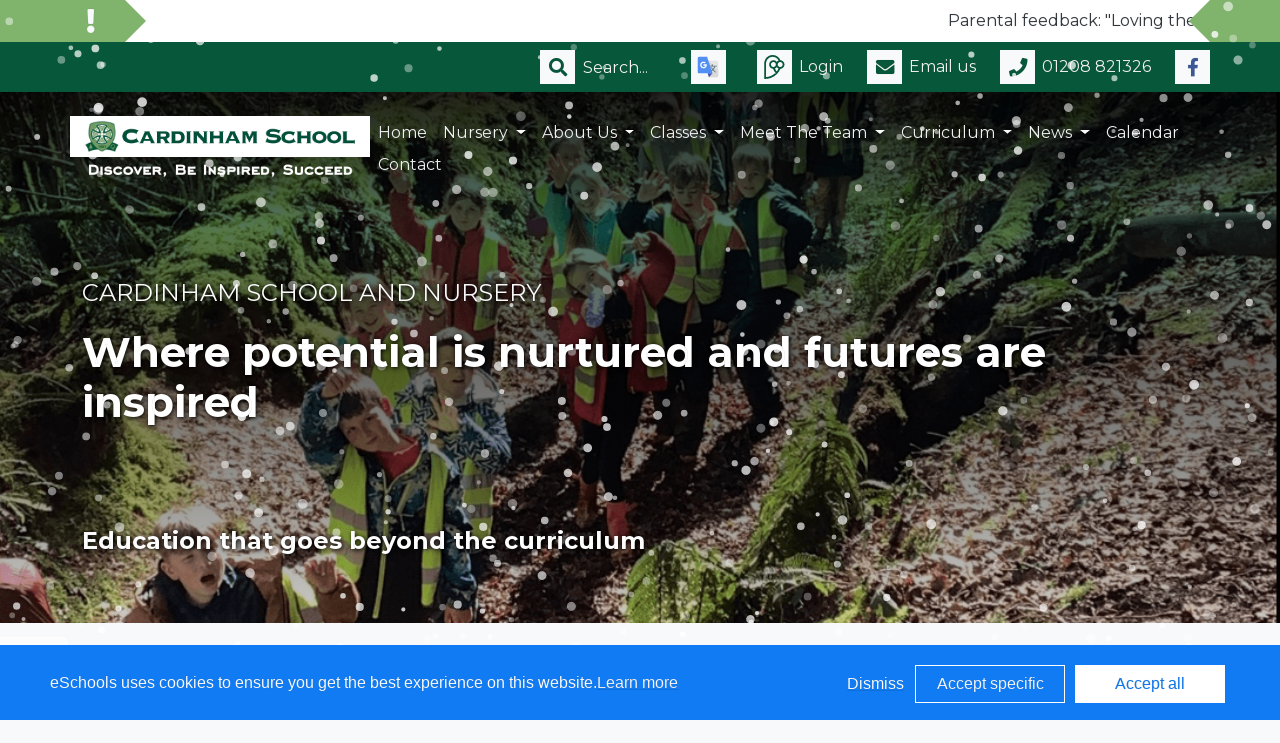

--- FILE ---
content_type: text/html; charset=UTF-8
request_url: https://www.cardinhamschool.co.uk/web/design__technology/626209
body_size: 58336
content:
<!doctype html>
<html lang="en">
<head>
    <!-- Required meta tags -->
    <meta charset="utf-8">
    <meta http-equiv="X-UA-Compatible" content="IE=edge">
    <meta name="viewport" content="width=device-width, initial-scale=1.0">
    <meta name="description" content="Cardinham School">


    <!-- Bootstrap CSS -->
    
    

        <link rel="stylesheet" href="/web/dynamic_styles/7" />
    <link rel="stylesheet" href="/assets/web/bespoke/segmented-template-plus/css/styles.css" />

    
        
    <title>Cardinham School - Design &amp; Technology</title>


    <meta property="twitter:card" content="summary_large_image">
    <meta property="twitter:domain" content="cardinhamschool.co.uk">
    <meta property="twitter:url" content="http://www.cardinhamschool.co.uk/web/design__technology/626209">
    <meta name="twitter:title" content="Cardinham School">
    <meta name="twitter:description" content="Design &amp; Technology">
            <meta name="twitter:image" content="https://eschoolscore.blob.core.windows.net/production/schools/2579/users/2754116/zETfBoVruV?sv=2018-11-09&amp;ss=b&amp;srt=o&amp;sp=r&amp;st=2017-02-23T00:00:00Z&amp;se=2026-01-14T17:54:54Z&amp;spr=https&amp;sig=hreY5UciNyl9YSMrBRZDPf8sHRMVOOkEIqUUb4OwKjk%3D">
        <meta property="og:image" content="https://eschoolscore.blob.core.windows.net/production/schools/2579/users/2754116/zETfBoVruV?sv=2018-11-09&amp;ss=b&amp;srt=o&amp;sp=r&amp;st=2017-02-23T00:00:00Z&amp;se=2026-01-14T17:54:54Z&amp;spr=https&amp;sig=hreY5UciNyl9YSMrBRZDPf8sHRMVOOkEIqUUb4OwKjk%3D">
    
    <meta property="og:url" content="http://www.cardinhamschool.co.uk/web/design__technology/626209">
    <meta property="og:title" content="Cardinham School">
    <meta property="og:description" content="Design &amp; Technology">
    <meta property="og:type" content="website">

    <style type="text/css">
    .cookie-consent {
        background: #117bf3;
        color: white;
        position: fixed;
        bottom: 0;
        height: 75px;
        padding: 0 50px;
        z-index: 9999;
        font-family: 'Ubuntu', 'Arial', 'Calibri', sans-serif !important;
        font-weight: 100 !important;
        width: 100%;
        box-sizing: border-box;
    }
    .modal-open {
        overflow: hidden;
    }
    .modal#cookies_consent {
        position: fixed;
        top: 0;
        right: 0;
        bottom: 0;
        left: 0;
        z-index: 1050;
        display: none;
        overflow: hidden;
        -webkit-overflow-scrolling: touch;
        outline: 0;
        margin-left: 0 !important;
    }
    .modal#cookies_consent.fade .modal-dialog {
        -webkit-transition: -webkit-transform .3s ease-out;
        -o-transition:      -o-transform .3s ease-out;
        transition:         transform .3s ease-out;
        -webkit-transform: translate(0, -25%);
        -ms-transform: translate(0, -25%);
        -o-transform: translate(0, -25%);
        transform: translate(0, -25%);
        z-index:10000;
    }
    .modal#cookies_consent.in .modal-dialog {
        -webkit-transform: translate(0, 0);
        -ms-transform: translate(0, 0);
        -o-transform: translate(0, 0);
        transform: translate(0, 0);
    }
    .modal-open .modal#cookies_consent {
        overflow-x: hidden;
        overflow-y: auto;
    }
    #cookies_consent .modal-dialog {
        position: relative;
        width: auto;
        margin: 10px;
    }
    #cookies_consent .modal-content {
        position: relative;
        background-color: #fff;
        -webkit-background-clip: padding-box;
        background-clip: padding-box;
        border: 1px solid #999;
        border: 1px solid rgba(0, 0, 0, .2);
        border-radius: 6px;
        outline: 0;
        -webkit-box-shadow: 0 3px 9px rgba(0, 0, 0, .5);
        box-shadow: 0 3px 9px rgba(0, 0, 0, .5);
    }
    #cookies_consent .modal-backdrop {
        position: fixed;
        top: 0;
        right: 0;
        bottom: 0;
        left: 0;
        z-index: 1040;
        background-color: #000;
    }
    #cookies_consent .modal-backdrop.fade {
        filter: alpha(opacity=0);
        opacity: 0;
    }
    #cookies_consent .modal-backdrop.in {
        filter: alpha(opacity=50);
        opacity: .5;
    }
    #cookies_consent .modal-header {
        padding: 15px;
        border-bottom: 1px solid #e5e5e5;
    }
    #cookies_consent .modal-header .close {
        /*margin-top: -2px;*/
    }
    #cookies_consent .modal-title {
        /*margin: 0;*/
        /*line-height: 1.42857143;*/
    }
    #cookies_consent .modal-body {
        position: relative;
        padding: 15px;
    }
    #cookies_consent .modal-footer {
        /*padding: 15px;*/
        text-align: right;
        /*border-top: 1px solid #e5e5e5;*/
    }
    #cookies_consent .modal-footer .btn + .btn {
        margin-bottom: 0;
        margin-left: 5px;
    }
    #cookies_consent .modal-footer .btn-group .btn + .btn {
        margin-left: -1px;
    }
    #cookies_consent .modal-footer .btn-block + .btn-block {
        margin-left: 0;
    }
    #cookies_consent .modal-scrollbar-measure {
        position: absolute;
        top: -9999px;
        width: 50px;
        height: 50px;
        overflow: scroll;
    }
    @media (min-width: 768px) {
        #cookies_consent .modal-dialog {
            width: 600px;
            margin: 30px auto;
        }
        #cookies_consent .modal-content {
            -webkit-box-shadow: 0 5px 15px rgba(0, 0, 0, .5);
            box-shadow: 0 5px 15px rgba(0, 0, 0, .5);
        }
        #cookies_consent .modal-sm {
            width: 300px;
        }
    }
    @media (min-width: 992px) {
        #cookies_consent .modal-lg {
            width: 900px;
        }
    }

    .website .cookie-consent, .empty .cookie-consent, .v3 .cookie-consent {
        width: 100%;
    }

    .website .modal#cookies_consent, .empty .modal#cookies_consent, .v3 .modal#cookies_consent {
        width: 100%;
    }

    .modal#cookies_consent {
        width: 100%;
        z-index:10000000000;
        background: transparent !important;
        text-align: left;
    }

    .cookie-consent span {
        color: white;
        line-height: 75px;
        font-size: 16px;
        font-family: 'Ubuntu', 'Arial', 'Calibri', sans-serif !important;
        font-weight: 100 !important;
    }

    .cookie-consent span a {
        color: #f7f7f7;
        text-decoration: underline;
    }

    .modal#cookies_consent .modal-footer {
        /*padding: 19px 20px 20px;*/
        /*margin-top: 0;*/
        text-align: right;
        /*border-top: 1px solid #e5e5e5;*/
    }

    .website .modal#cookies_consent .modal-footer, .empty .modal#cookies_consent .modal-footer {
        margin-top: 15px;
    }
    .cookie-consent .pull-right a.btn {
        /*border-radius: 2px;*/
        width: 150px;
        /*height: 31px;*/
        margin: 20px 5px;
        line-height: 1.5 !important;
        /*padding: 0;*/
        /*text-transform: none;*/
        /*font-size: 14px;*/
        /*font-weight: 300;*/
    }
    .cookie-consent .pull-right a.btn-success {
        background-color: white;
        color: #117bf3;
        border: 1px solid #fff !important;
    }

    .modal#cookies_consent p {
        margin: 20px 0 10px 0;
        font-size: 14px;
        color: #333;
    }

    .modal#cookies_consent h4 {
        font-size: 18px;
        font-weight: normal;
    }

    .modal#cookies_consent .modal-dialog, .empty .modal#cookies_consent .modal-dialog {
        width: 900px;
    }

    #cookies_consent .modal-body .modal-main {
        width: calc(100% - 185px);
    }

    .website #cookies_consent .modal-body .modal-main, .empty #cookies_consent .modal-body .modal-main, .v3 #cookies_consent .modal-body .modal-main {
        width: calc(100% - 163px);
    }

    .cookie-consent .pull-right a.btn-edit {
        background-color:#117bf3;
        color: white;
        border: 1px solid white !important;
    }

    .cookie-consent .pull-right a.btn-decline {
        color: white;
        width: 70px;
        background: transparent;
        border: none !important;
    }

    .modal#cookies_consent {
        font-family: 'Ubuntu', 'Arial', 'Calibri', sans-serif;
        background: rgba(0,0,0,0.6);
    }

    .modal#cookies_consent .modal-header .fa-times {
        /*color: white;*/
        /*font-size: 30px;*/
        /*position: relative;*/
    }


    .modal#cookies_consent button strong {
        font-weight: 400;
        text-transform: none;
    }

    .modal#cookies_consent p {
        font-weight: 300;
    }

    #cookies_consent .modal-header.bg-eschools-blue button {
        opacity: 1;
    }

    #cookies_consent .modal-header .close {
        margin-top: -11px;
    }

    #cookies_consent .modal-header .close {
        background: transparent;
    }

    .website #cookies_consent .modal-header .close, .empty #cookies_consent .modal-header .close {
        margin-top: -4px;
    }

    div.modal#cookies_consent .modal-header {
        background: #3A709D;
        color: white;
        padding: 10px 15px 10px 20px;
    }

    /*#cookies_consent .modal-body.cookie-options h4 {*/
    /*    font-weight: 500;*/
    /*    font-family: 'Ubuntu', 'Arial', 'Calibri', sans-serif;*/
    /*    margin: 0;*/
    /*    display: inline-block;*/
    /*}*/

    #cookies_consent .modal-body.cookie-options h4, .modal-body.cookie-options li {
        color: #333 !important;
    }

    #cookies_consent .modal-footer.bg-eschools-blue-0_2 {
        background-color: rgba(58,112,157,0.2);
    }

    #cookies_consent h4.modal-title {
        font-family: 'Ubuntu', 'Arial', 'Calibri', sans-serif;
        font-weight: 500;
        color: white !important;
        margin: 0;
    }

    .cookie-consent .pull-right a.btn {
        background-image: none;
    }

    #cookies_consent .modal-sidebar {
        width: 158px;
        float: left;
        background: #e6e6e6;
        position: relative;
        z-index: 10000000;
    }

    #cookies_consent .modal-sidebar .tab {
        height: 60px;
        border-bottom: 1px solid #333;
        padding: 0 10px;
    }

    #cookies_consent .modal-sidebar .tab h5 {
        color: #666 !important;
        font-size: 14px;
        font-family: 'Ubuntu', 'Arial', 'Calibri', sans-serif;
        font-weight: 500;
        display: inline-block;
        line-height: 20px;
        margin: 0 0 0 10px;
        position: absolute;
        width: 111px;
        padding: 10px 0px;
    }

    #cookies_consent .modal-sidebar .tab.active h5 {
        color: #333;
    }

    #cookies_consent .modal-sidebar .tab.active {
        background: white;
    }


    #cookies_consent .modal-body.cookie-options {
        padding: 0;
        height: 360px;
    }

    .website #cookies_consent .modal-body.cookie-options, .empty #cookies_consent .modal-body.cookie-options {
        height: 345px;
    }


    #cookies_consent .modal-sidebar .fa,
    #cookies_consent .modal-sidebar svg {
        position: relative;
        top: 10px;
        color: #3A709D;
    }

    #cookies_consent .modal-body .modal-main {
        padding: 10px;
        float: right;
    }

    #cookies_consent .modal-main .text {
        display: none;
    }

    #cookies_consent .modal-main .text.active {
        display: block;
    }

    #cookies_consent .modal-main span.green {
        display: inline-block;
        color: #09a501;
        font-weight: bold;
        float: right;
        margin-right: 20px;
    }


    .btn-toggle {
        margin: 0 4rem;
        padding: 0;
        position: relative;
        border: none;
        height: 1.5rem;
        width: 3rem;
        border-radius: 1.5rem;
        color: #6b7381;
        background: #bdc1c8;
    }
    .btn-toggle:focus,
    .btn-toggle.focus,
    .btn-toggle:focus.active,
    .btn-toggle.focus.active {
        outline: none;
    }
    .btn-toggle:before,
    .btn-toggle:after {
        line-height: 1.5rem;
        width: 4rem;
        text-align: center;
        font-weight: 600;
        font-size: 0.75rem;
        text-transform: uppercase;
        letter-spacing: 2px;
        position: absolute;
        bottom: 0;
        transition: opacity 0.25s;
    }
    .btn-toggle:before {
        content: "Off";
        left: -4rem;
    }
    .btn-toggle:after {
        content: "On";
        right: -4rem;
        opacity: 0.5;
    }
    .btn-toggle > .handle {
        position: absolute;
        top: 0.1875rem;
        left: 0.1875rem;
        width: 1.125rem;
        height: 1.125rem;
        border-radius: 1.125rem;
        background: #fff;
        transition: left 0.25s;
    }
    .btn-toggle.active {
        transition: background-color 0.25s;
    }
    .btn-toggle.active > .handle {
        left: 1.6875rem;
        transition: left 0.25s;
    }
    .btn-toggle.active:before {
        opacity: 0.5;
    }
    .btn-toggle.active:after {
        opacity: 1;
    }
    .btn-toggle.btn-sm:before,
    .btn-toggle.btn-sm:after {
        line-height: -0.5rem;
        color: #fff;
        letter-spacing: 0.75px;
        left: 0.4125rem;
        width: 2.325rem;
    }
    .btn-toggle.btn-sm:before {
        text-align: right;
    }
    .btn-toggle.btn-sm:after {
        text-align: left;
        opacity: 0;
    }
    .btn-toggle.btn-sm.active:before {
        opacity: 0;
    }
    .btn-toggle.btn-sm.active:after {
        opacity: 1;
    }
    .btn-toggle.btn-xs:before,
    .btn-toggle.btn-xs:after {
        display: none;
    }
    .btn-toggle:before,
    .btn-toggle:after {
        color: #6b7381;
    }
    .btn-toggle.active {
        background-color: #60B85C !important;
    }
    .btn-toggle.btn-lg {
        margin: 0 5rem;
        padding: 0;
        position: relative;
        border: none;
        height: 25px;
        width: 50px;
        border-radius: 2.5rem;
    }
    .btn-toggle.btn-lg:focus,
    .btn-toggle.btn-lg.focus,
    .btn-toggle.btn-lg:focus.active,
    .btn-toggle.btn-lg.focus.active {
        outline: none;
    }
    .btn-toggle.btn-lg:before,
    .btn-toggle.btn-lg:after {
        line-height: 2.5rem;
        width: 5rem;
        text-align: center;
        font-weight: 600;
        font-size: 11px;
        text-transform: uppercase;
        letter-spacing: 2px;
        position: absolute;
        bottom: 0;
        transition: opacity 0.25s;
        top: -7px;
    }
    .website .btn-toggle.btn-lg:before, .empty .btn-toggle.btn-lg:before,
    .website .btn-toggle.btn-lg:after, .empty .btn-toggle.btn-lg:after {
        top: 0;
    }

    .btn-toggle.btn-lg:before {
        content: "Off";
        left: -70px;
    }
    .btn-toggle.btn-lg:after {
        content: "On";
        right: -70px;
        opacity: 0.5;
    }
    .btn-toggle.btn-lg > .handle {
        position: absolute;
        top: 3px;
        left: 0.3125rem;
        width: 18.75px;
        height: 18.75px;
        border-radius: 1.875rem;
        background: #fff;
        transition: left 0.25s;
    }
    .btn-toggle.btn-lg.active {
        transition: background-color 0.25s;
    }
    .btn-toggle.btn-lg.active > .handle {
        left: 25px;
        transition: left 0.25s;
    }
    .btn-toggle.btn-lg.active:before {
        opacity: 0.5;
    }
    .btn-toggle.btn-lg.active:after {
        opacity: 1;
    }
    .btn-toggle.btn-lg.btn-sm:before,
    .btn-toggle.btn-lg.btn-sm:after {
        line-height: 0.5rem;
        color: #fff;
        letter-spacing: 0.75px;
        left: 0.6875rem;
        width: 3.875rem;
    }
    .btn-toggle.btn-lg.btn-sm:before {
        text-align: right;
    }
    .btn-toggle.btn-lg.btn-sm:after {
        text-align: left;
        opacity: 0;
    }
    .btn-toggle.btn-lg.btn-sm.active:before {
        opacity: 0;
    }
    .btn-toggle.btn-lg.btn-sm.active:after {
        opacity: 1;
    }
    .btn-toggle.btn-lg.btn-xs:before,
    .btn-toggle.btn-lg.btn-xs:after {
        display: none;
    }
    .btn-toggle.btn-sm {
        margin: 0 0.5rem;
        padding: 0;
        position: relative;
        border: none;
        height: 1.5rem;
        width: 3rem;
        border-radius: 1.5rem;
    }
    .btn-toggle.btn-sm:focus,
    .btn-toggle.btn-sm.focus,
    .btn-toggle.btn-sm:focus.active,
    .btn-toggle.btn-sm.focus.active {
        outline: none;
    }
    .btn-toggle.btn-sm:before,
    .btn-toggle.btn-sm:after {
        line-height: 1.5rem;
        width: 0.5rem;
        text-align: center;
        font-weight: 600;
        font-size: 0.55rem;
        text-transform: uppercase;
        letter-spacing: 2px;
        position: absolute;
        bottom: 0;
        transition: opacity 0.25s;
    }
    .btn-toggle.btn-sm:before {
        content: "Off";
        left: -0.5rem;
    }
    .btn-toggle.btn-sm:after {
        content: "On";
        right: -0.5rem;
        opacity: 0.5;
    }
    .btn-toggle.btn-sm > .handle {
        position: absolute;
        top: 0.1875rem;
        left: 0.1875rem;
        width: 1.125rem;
        height: 1.125rem;
        border-radius: 1.125rem;
        background: #fff;
        transition: left 0.25s;
    }
    .btn-toggle.btn-sm.active {
        transition: background-color 0.25s;
    }
    .btn-toggle.btn-sm.active > .handle {
        left: 1.6875rem;
        transition: left 0.25s;
    }
    .btn-toggle.btn-sm.active:before {
        opacity: 0.5;
    }
    .btn-toggle.btn-sm.active:after {
        opacity: 1;
    }
    .btn-toggle.btn-sm.btn-sm:before,
    .btn-toggle.btn-sm.btn-sm:after {
        line-height: -0.5rem;
        color: #fff;
        letter-spacing: 0.75px;
        left: 0.4125rem;
        width: 2.325rem;
    }
    .btn-toggle.btn-sm.btn-sm:before {
        text-align: right;
    }
    .btn-toggle.btn-sm.btn-sm:after {
        text-align: left;
        opacity: 0;
    }
    .btn-toggle.btn-sm.btn-sm.active:before {
        opacity: 0;
    }
    .btn-toggle.btn-sm.btn-sm.active:after {
        opacity: 1;
    }
    .btn-toggle.btn-sm.btn-xs:before,
    .btn-toggle.btn-sm.btn-xs:after {
        display: none;
    }
    .btn-toggle.btn-xs {
        margin: 0 0;
        padding: 0;
        position: relative;
        border: none;
        height: 1rem;
        width: 2rem;
        border-radius: 1rem;
    }
    .btn-toggle.btn-xs:focus,
    .btn-toggle.btn-xs.focus,
    .btn-toggle.btn-xs:focus.active,
    .btn-toggle.btn-xs.focus.active {
        outline: none;
    }
    .btn-toggle.btn-xs:before,
    .btn-toggle.btn-xs:after {
        line-height: 1rem;
        width: 0;
        text-align: center;
        font-weight: 600;
        font-size: 0.75rem;
        text-transform: uppercase;
        letter-spacing: 2px;
        position: absolute;
        bottom: 0;
        transition: opacity 0.25s;
    }
    .btn-toggle.btn-xs:before {
        content: "Off";
        left: 0;
    }
    .btn-toggle.btn-xs:after {
        content: "On";
        right: 0;
        opacity: 0.5;
    }
    .btn-toggle.btn-xs > .handle {
        position: absolute;
        top: 0.125rem;
        left: 0.125rem;
        width: 0.75rem;
        height: 0.75rem;
        border-radius: 0.75rem;
        background: #fff;
        transition: left 0.25s;
    }
    .btn-toggle.btn-xs.active {
        transition: background-color 0.25s;
    }
    .btn-toggle.btn-xs.active > .handle {
        left: 1.125rem;
        transition: left 0.25s;
    }
    .btn-toggle.btn-xs.active:before {
        opacity: 0.5;
    }
    .btn-toggle.btn-xs.active:after {
        opacity: 1;
    }
    .btn-toggle.btn-xs.btn-sm:before,
    .btn-toggle.btn-xs.btn-sm:after {
        line-height: -1rem;
        color: #fff;
        letter-spacing: 0.75px;
        left: 0.275rem;
        width: 1.55rem;
    }
    .btn-toggle.btn-xs.btn-sm:before {
        text-align: right;
    }
    .btn-toggle.btn-xs.btn-sm:after {
        text-align: left;
        opacity: 0;
    }
    .btn-toggle.btn-xs.btn-sm.active:before {
        opacity: 0;
    }
    .btn-toggle.btn-xs.btn-sm.active:after {
        opacity: 1;
    }
    .btn-toggle.btn-xs.btn-xs:before,
    .btn-toggle.btn-xs.btn-xs:after {
        display: none;
    }
    .btn-toggle.btn-secondary {
        color: #6b7381;
        background: #bdc1c8;
    }
    .btn-toggle.btn-secondary:before,
    .btn-toggle.btn-secondary:after {
        color: #6b7381;
    }
    .btn-toggle.btn-secondary.active {
        background-color: #ff8300;
    }

    .ifJS {
        display: none;
    }

    .cookie-consent {
        display: none;
    }

    .no-cookies {
        font-weight: bold;
        color: #333;
        margin-bottom: 30px;
        display: block;
    }

    #cookies_consent .modal-content {
        background-color: white !important;
    }
    .modal#cookies_consent .cheeseburger {
        display: none;
    }
    #cookie-icon {
        display: none;
        background: url(/assets/img/cookies.svg) no-repeat center / 100%;
        position: relative;
        bottom: 20px;
        left: 20px;
        width: 30px;
        height: 30px;
        border-radius: 50%;
        cursor: pointer;
        z-index: 9998;
        margin-top: -30px;
    }
    body.body_primary_view #cookie-icon {
        position: fixed;
    }

    .website #cookie-icon {
        position: relative;
    }

    .pull-right {
        float: right !important;
    }
    .pull-left {
        float: left !important;
    }

    .empty .btn.btn-edit, .website .btn.btn-edit {
        line-height: 28px;
    }

    .modal.in#cookies_consent .modal-dialog {
        border-radius: 5px 5px 0 0;
    }

    .modal.in#cookies_consent .modal-dialog .modal-header {
        border-radius: 5px 5px 0 0;
    }

    @media only screen and (max-width: 1151px) {
        .cookie-consent {
            height: 100px;
        }

        .cookie-consent .pull-left, .cookie-consent .pull-right {
            width: 100%;
            text-align: center;
            height: 50px;
        }

        .cookie-consent .pull-right .btn {
            margin-top: 0 !important;
            margin-bottom: 0 !important;
        }

        .cookie-consent span {
            width: 100%;
            line-height: 50px;
        }

        .modal#cookies_consent {
            width: 100% !important;
            border-radius: 0;
        }

        .modal#cookies_consent .modal-dialog {
            width: 100% !important;
            margin: 0;
        }

        .modal#cookies_consent .modal-content {
            height: 100vh;
        }

        .modal#cookies_consent .modal-footer {
            position: absolute;
            bottom: 0;
            width: 100%;
            border-radius: 0;
        }

        .modal#cookies_consent .modal-content {
            border-radius: 0;
        }

        .modal#cookies_consent .modal-header {
            border-radius: 0 !important;
        }
    }

    @media only screen and (max-width: 767px) {
        .cookie-consent span {
            font-size: 14px;
            line-height: 20px;
        }

        #cookie-icon {
            /*display: none !important;*/
        }

        .cookie-consent {
            padding: 0 15px;
        }

        .cookie-consent .pull-left, .cookie-consent .pull-right {
            height: 50px;
            padding-top: 10px;
        }

        .cookie-consent .pull-right a.btn {
            font-size: 12px;
            width: 50px;
        }

        .cookie-consent .pull-right a.btn.btn-decline {
            width: 50px;
        }

        .cookie-consent .pull-right a.btn.btn-edit {
            width: 110px;
        }

        .cookie-consent .pull-right a.btn.btn-success {
            width: 90px;
        }
        #cookies_consent .modal-sidebar {
            display: none;
        }
        .website #cookies_consent .modal-body .modal-main, .empty #cookies_consent .modal-body .modal-main {
            width: 100%;
        }
        .modal#cookies_consent .cheeseburger {
            float: left;
            position: relative;
            top: 0;
            display: block;
        }
        .modal#cookies_consent .cheeseburger i {
            font-size: 24px;
        }
        .modal#cookies_consent .cheeseburger span {
            position: relative;
            top: -4px;
            right: -5px;
        }
        .modal#cookies_consent .modal-sidebar {
            position: absolute;
        }
        .modal#cookies_consent .modal-main span.green {
            float: left;
            margin: 10px 0;
            display: block;
            width: 100%;
        }
        .website #cookies_consent .modal-body .modal-main, .empty #cookies_consent .modal-body .modal-main, .v3 #cookies_consent .modal-body .modal-main {
            width: 100%;
        }
        #cookies_consent .btn:not(.non-responsive) > strong, #cookies_consent .btn:not(.non-responsive) > i {
            font-size: 14px;
        }
        #cookies_consent .btn:not(.non-responsive) > strong {
            padding-right: 5px;
        }
        #cookies_consent .btn:not(.non-responsive) > i {
            width: 20px;
        }
        .v3 #cookies_consent .green button {
            margin: 0;
        }

        .v3 #cookie-icon {
            bottom: 50px;
            right: 10px;
            left: auto;
        }
    }

    @media only screen and (max-width: 767px) {
        #cookies_consent .modal-main {
            width: 100% !important;
        }
        .modal#cookies_consent .cheeseburger {
            top: 0 !important;
        }
        .modal#cookies_consent .cheeseburger i {
            /*font-size: 30px !important;*/
        }

        .green .col-sm-5 button::before, .green .col-sm-5 button::after {
            display: none;
        }

        .green .col-sm-5 button {
            margin: 0 !important;
        }

        .green .col-sm-5 {
            padding: 0 !important;
        }

        /*.website .modal-header .close, .empty .modal-header .close {*/
          /*margin-top: -10px;*/
        /*}*/
    }

    @media only screen and (max-height:481px) {
        .modal#cookies_consent .modal-sidebar .tab {
            height: calc((100vh - 136px) / 6) !important;
        }
        .modal#cookies_consent .modal-sidebar .tab:last-child {
            border-bottom: none;
        }

    }

    @media only screen and (max-height: 736px) and (min-height:481px) {
        .modal#cookies_consent .modal-content {
            height: 498px !important;
        }
        .modal#cookies_consent .modal-sidebar .tab:last-child {
            border-bottom: none;
        }
    }

    #cookies_consent .btn:hover, input[type=submit]:hover {
        background:#bdc1c8;
    }


    .cheeseburger span {
        display: none;
    }
    .website .btn.btn-edit, .empty .btn.btn-edit, .v3 .btn.btn-edit {
        line-height: 28px !important;
    }

    .v3 #cookies_consent .modal-header .close {
        margin-top: 0;
    }


</style>
<script>
    var prefix = 'eSchools_';
    var company_name = 'eSchools';

    var landing_text = 'eSchools websites may request cookies to be set on your device. We use cookies to let us know when you visit our websites, how you interact with us and to enrich your user experience. The cookies differ depending on the information we track or use, please see further explanations of these below. You can adapt your cookie preferences, although please note that blocking some types of cookies may impact your experience on our websites and the services we are able to offer.';
    var analytical_text = 'These cookies collect information that is used to help us understand how our websites are being used, pinpoint potential improvements and monitor use of services. This analytical research is then used to enhance the user experience.';
    var advertising_text = 'Google tools (map, contact form and translate tool seen on our websites) are covered under advertising cookies. eSchools does not partner with advertisers and ad networks to display advertising on our Websites and/or to manage and serve advertising on other sites. The use of the video tool, specifically adding videos from YouTube and Vimeo will also add an advertising cookies.';
    var performance_text = '';
    var user_created_text = 'The platform and website content manager allows users to embed code which may potentially contain cookies. Please note that these tools are accessed by the school rather than a necessary requirement of eSchools, for example, if a user elects to use the embed tool, the embedded code may permit or require additional cookies or tracking technologies to be employed. As we are unable to control these cookies, by default user embedded content is disabled.';


    var cookie_expiration = new Date();

    if(cookie_expiration.getMonth() > 7)
    {
        cookie_expiration = new Date((cookie_expiration.getFullYear() + 1) + '-08-31T23:59:59');
    } else {
        cookie_expiration = new Date(cookie_expiration.getFullYear() + '-08-31T23:59:59');
    }

    var if_not_advertising_cookies = [prefix + 'essential_only', prefix + 'agree', prefix + 'advertising', 'OTZ', 'S', '1P_JAR', 'APISID', 'SSID', 'NID', 'PREF', '_drt_', 'SID', 'SAPISID', 'id', 'HSID', 'SIDCC', 'IDE', '_psegs', 'permutive_id', 'permutive_session', 'PREF', 'VISITOR_INFO1_LIVE', 'YS', 'vuid', 'player', '__gads', '_ceg.s', '_ceg.u', 'continuous_play_v3', '__qca', '_uetsid', 'SEARCH_SAMESITE', 'OGPC', 'CONSENT'];
    var if_not_analytical_cookies = [prefix + 'essential_only', prefix + 'agree', prefix + 'analytical', '_gat', '_gid', '_ga', 'AMP_TOKEN', 'CONSENT', 'NID', 'rc::c'];
    var if_not_performance_cookies = [];

    var cookie_categories = [prefix + 'agree', prefix + 'analytical', prefix + 'advertising', prefix + 'essential_only', prefix + 'user_created', prefix + 'performance'];

    var cookie_html = '' +
        '<a class="open-cookie-modal">' +
        '<div id="cookie-icon"></div>' +
        '</a><' +
        'div class="cookie-consent">' +
        '<div class="pull-left">' +
        '<span>eSchools uses cookies to ensure you get the best experience on this website.<a href="https://www.eschools.co.uk/policies" target="_blank">Learn more</a></span>' +
        '</div>' +
        '<div class="pull-right">' +
        '<a class="btn btn-link btn-decline" role="button">Dismiss</a>' +
        '<a class="btn btn-outline-light text-light btn-edit text-nowrap" role="button">Accept specific</a>' +
        '<a class="btn btn-outline-light btn-success" role="button">Accept all</a>' +
        '</div>' +
        '</div>' +
        '' +
        '<div class="modal fade in" id="cookies_consent" tabindex="-1" role="dialog" aria-labelledby="exampleModalLabel" style="display: none;">' +
        '<div class="modal-dialog modal-lg modal-xl" role="document">' +
        '<div class="modal-content">' +
        '<div class="modal-header">' +
        '<h4 class="modal-title text-light">Edit cookie options</h4>' +
        '</div>' +
        '' +
        '<div class="modal-body cookie-options">' +
        '<div class="modal-sidebar">' +
        '<div class="tab active" id="landing">' +
        '<i class="fa fas fa-info-circle"></i>' +
        '<h5>How <span class="company_name"></span> Uses Cookies</h5>' +
        '</div>' +
        '' +
        '<div class="tab" id="essential">' +
        '<i class="fa fas fa-check-circle"></i>' +
        '<h5>Essential Website Cookies</h5>' +
        '</div>' +
        '' +
        '<div class="tab" id="analytical">' +
        '<i class="fa fas fa-pie-chart fa-chart-pie"></i>' +
        '<h5>Analytical Cookies</h5>' +
        '</div>' +
        '' +
        '<div class="tab" id="advertising">' +
        '<i class="fa fas fa-video-camera fa-video"></i>' +
        '<h5>Advertising Cookies</h5>' +
        '</div>' +
        '' +
        '<div class="tab" id="user_created">' +
        '<i class="fa fas fa-user"></i>' +
        '<h5>User Embedded Cookies</h5>' +
        '</div>' +
        '' +
        '<div class="tab" id="landing">' +
        '<a href="https://www.eschools.co.uk/policies" target="_blank">' +
        '<i class="fa fas fa-file"></i>' +
        '<h5>Policies &amp; Accessibility</h5>' +
        '</a>' +
        '</div>' +
        '' +
        '</div>' +
        '<div class="modal-main">' +
        '<div class="landing-text text active">' +
        '<h4>How <span class="company_name"></span> Uses Cookies</h4>' +
        '<p id="landing-text"></p>' +
        '</div>' +
        '<div class="essential-text text">' +
        '<h4>Essential Website Cookies</h4>' +
        '<span class="green">Always Active</span>' +
        '<p id="essential-text">These cookies are strictly necessary to provide you with services available through our websites and to use some of its features, such as access to secure areas. Because these cookies are strictly necessary to deliver the websites, you cannot refuse them without impacting how our websites function. You can block or delete them by changing your browser settings, however please note that you will not be able to log in if you refuse these cookies.</p>' +
        '</div>' +
        '<div class="analytical-text text">' +
        '<h4>Analytical Website Cookies</h4>' +
        '<span class="green">' +
        '<span class="col-sm-5">' +
        '<button type="button" class="btn btn-lg btn-toggle" value="0" id="analytical-cookies"><span class="handle"></span></button>' +
        '</span>' +
        '</span>' +
        '<p id="analytical-text"></p>' +
        '</div>' +
        '<div class="advertising-text text">' +
        '<h4>Advertising Website Cookies</h4>' +
        '<span class="green">' +
        '<span class="col-sm-5">' +
        '<button type="button" class="btn btn-lg btn-toggle" value="0" id="advertising-cookies"><span class="handle"></span></button>' +
        '</span>' +
        '</span>' +
        '<p id="advertising-text"></p>' +
        '</div>' +
        '<div class="user_created-text text">' +
        '<h4>User Embedded Cookies</h4>' +
        '<span class="green">' +
        '<span class="col-sm-5">' +
        '<button type="button" class="btn btn-lg btn-toggle" value="0" id="user_created-cookies"><span class="handle"></span></button>' +
        '</span>' +
        '</span>' +
        '<p id="user_created-text"></p>' +
        '</div>' +
        '</div>' +
        '</div>' +
        '' +
        '<div class="modal-footer bg-eschools-blue-0_2">' +
        '<button type="button" class="cheeseburger mb-0 btn btn-default btn-light text-uppercase"><i class="fa fa-fw fas fa-bars"></i></button>' +
        '<button type="button" class="btn btn-default btn-light text-uppercase btn-modal-close" data-dismiss="modal"><i class="fa fa-fw fas fa-times"></i> <strong>Close</strong></button>' +
        '<button type="button" class="btn btn-success text-uppercase save_cookies_options"><i class="fa fa-fw fas fa-check"></i> <strong>Save</strong></button>' +
        '</div>' +
        '</div>' +
        '</div>' +
        '</div>';

    document.addEventListener('DOMContentLoaded', function() {

        var cookie_exists = false;
        $('body').append(cookie_html);

        $('.cookie-consent').show();

        $.each(document.cookie.split(/; */), function()  {
            var cookie = this.split('=')[0];
            if($.inArray(cookie, cookie_categories) > -1) {
                $('.cookie-consent').remove();
                $('#cookie-icon').show();
                cookie_exists = true;
            }
        });

        if (document.cookie.indexOf("eSchools_advertising") == -1 && document.cookie.indexOf("eSchools_agree") == -1) {
            $('iframe').remove();
        }


        $('.ifJS').show();

        if(cookie_exists) {
            deleteDisallowedCookies();
        } else {
            deleteNonEssentialCookies();
        }

        $('#cookie-icon').show();

        $('.modal#cookies_consent .cheeseburger').click(function() {
            $('.modal#cookies_consent .modal-sidebar').toggle();
        });


        if ($(window).width() < 767) {
            $('.modal-sidebar .tab').click(function() {
                $('.modal#cookies_consent .modal-sidebar').hide();
            });
        }

        $('span.green button').click(function() {
            $(this).toggleClass('active');
            $(this).attr('value', $(this).hasClass('active') ? 1 : 0);
        });

        $('.company_name').text(company_name);
        $('#landing-text').text(landing_text);
        $('#analytical-text').text(analytical_text);
        $('#advertising-text').text(advertising_text);
        $('#performance-text').text(performance_text);
        $('#user_created-text').text(user_created_text);




        $(document).on('click', '.search_results .cookie-consent .btn-success', function() {
            document.cookie = prefix + "agree=; expires=" + cookie_expiration + "; path=/";
            document.cookie = prefix + "user_created=''; expires=" + cookie_expiration + "; path=/";
            $('.cookie-consent').remove();
            $('#cookie-icon').show();
        });

        $(document).on('click', 'body:not(.search_results) .cookie-consent .btn-success', function() {
            document.cookie = prefix + "agree=; expires=" + cookie_expiration + "; path=/";
            document.cookie = prefix + "user_created=''; expires=" + cookie_expiration + "; path=/";
            location.reload();
            return false;
        });

        $(document).on('click', '.cookie-consent .btn-decline', function() {
            $('.cookie-consent').remove();
            $('#cookie-icon').show();
        });

        $(document).on('click', '.cookie-consent .pull-right a.btn-edit', function() {
            $('.cookie-consent').hide();
            $('.modal#cookies_consent').modal('show');
            checkCookies();
            $('#cookie-icon').hide();
        });

        $(document).on('click', 'a.open-cookie-modal', function() {
            $('.cookie-consent').hide();
            $('.modal#cookies_consent').modal('show');
            checkCookies();
            $('#cookie-icon').hide();
        });

        $(document).on('click', '#cookies_consent .btn-modal-close, #cookies_consent .fa-times', function() {
            $(this).closest('.modal').modal('hide');
            $('.cookie-consent').show();
            $('#cookie-icon').show();
        });

        $(document).on('hidden.bs.modal', function () {
            $(this).closest('.modal').modal('hide');
            $('.cookie-consent').show();
            $('#cookie-icon').show();
        });

        var analytical = 0;
        var advertising = 0;
        var eschools_performance = 0;
        var user_created = 0;


        function checkCookies() {
            if (document.cookie.indexOf(prefix + "analytical") >= 0) {
                analytical = 1;
            } else {
            }

            if (document.cookie.indexOf(prefix + "advertising") >= 0) {
                advertising = 1;
            }

            if (document.cookie.indexOf(prefix + "performance") >= 0) {
                eschools_performance = 1;
            }

            if (document.cookie.indexOf(prefix + "user_created") >= 0) {
                user_created = 1;
            }

            if (document.cookie.indexOf(prefix + "agree") >= 0) {
                analytical = 1;
                advertising = 1;
                eschools_performance = 1;
                user_created = 1;
            }

            $('span.green #advertising-cookies').attr('value', advertising);
            $('span.green #analytical-cookies').attr('value', analytical);
            $('span.green #performance-cookies').attr('value', eschools_performance);
            $('span.green #user_created-cookies').attr('value', user_created);
        }

        $(document).on('click', '.modal-sidebar .tab', function() {

            $('.modal-sidebar .tab').removeClass('active');  // Remove the active state of all tabs
            $('.modal-main .text').hide(); // Hide the content of main text
            var clicked = $(this).attr('id'); // Find the ID of the clicked tab
            $('#'+clicked).addClass('active'); // Add active state to that tab
            $('.'+clicked+'-text').show(); // Show the content of the main text

            analytical = $('span.green button#analytical-cookies').val();
            advertising = $('span.green button#advertising-cookies').val();
            eschools_performance = $('span.green button#performance-cookies').val();
            user_created = $('span.green button#user_created-cookies').val();

            $('span.green button#advertising-cookies').attr('value', advertising);
            $('span.green button#analytical-cookies').attr('value', analytical);
            $('span.green button#performance-cookies').attr('value', eschools_performance);
            $('span.green button#user_created-cookies').attr('value', user_created);

            if (advertising == 0) {
                $('span.green button#advertising-cookies').removeClass('active');
            } else {
                $('span.green button#advertising-cookies').addClass('active');
            }

            if (analytical == 0) {
                $('span.green button#analytical-cookies').removeClass('active');
            } else {
                $('span.green button#analytical-cookies').addClass('active');
            }

            if (eschools_performance == 0) {
                $('span.green button#performance-cookies').removeClass('active');
            } else {
                $('span.green button#performance-cookies').addClass('active');
            }

            if (user_created == 0) {
                $('span.green button#user_created-cookies').removeClass('active');
            } else {
                $('span.green button#user_created-cookies').addClass('active');
            }
        });

        $(document).on('click', '#cookies_consent .save_cookies_options', function() {

            analytical = $('span.green button#analytical-cookies').val();
            advertising = $('span.green button#advertising-cookies').val();
            eschools_performance = $('span.green button#performance-cookies').val();
            user_created = $('span.green button#user_created-cookies').val();

            if (analytical == 1) {
                document.cookie = prefix + 'analytical=;expires=' + cookie_expiration + 'path=/';

            } else {
                $.each( if_not_analytical_cookies, function(i, val) {
                    document.cookie = val + '=;expires=Thu, 01 Jan 1970 00:00:01 GMT; path=/';
                });
            }

            if (advertising == 1) {
                document.cookie = prefix + 'advertising=;expires=' + cookie_expiration + 'path=/';
                document.cookie = prefix + 'essential_only=;expires=Thu, 01 Jan 1970 00:00:01 GMT; path=/';
            } else {
                $.each( if_not_advertising_cookies, function(i, val) {
                    document.cookie = val + '=;expires=Thu, 01 Jan 1970 00:00:01 GMT; path=/';
                });
            }

            if (eschools_performance == 1) {
                document.cookie = prefix + 'performance=;expires=' + cookie_expiration + 'path=/';
                document.cookie = prefix + 'essential_only=;expires=Thu, 01 Jan 1970 00:00:01 GMT; path=/';
            } else {
                $.each( if_not_performance_cookies, function(i, val) {
                    document.cookie = val + '=;expires=Thu, 01 Jan 1970 00:00:01 GMT; path=/';
                });
            }

            if (user_created == 1) {
                document.cookie = prefix + 'user_created=;expires=' + cookie_expiration + 'path=/';
                document.cookie = prefix + 'essential_only=;expires=Thu, 01 Jan 1970 00:00:01 GMT; path=/';
            } else {
                document.cookie = prefix + 'user_created=;expires=Thu, 01 Jan 1970 00:00:01 GMT; path=/';
                document.cookie = prefix + 'agree=;expires=Thu, 01 Jan 1970 00:00:01 GMT; path=/';

            }

            if (user_created == 0 && advertising == 0 && analytical == 0) {
                document.cookie = prefix + 'essential_only=;expires=' + cookie_expiration + 'path=/';
                document.cookie = prefix + 'agree=;expires=Thu, 01 Jan 1970 00:00:01 GMT; path=/';
                document.cookie = prefix + 'user_created=;expires=Thu, 01 Jan 1970 00:00:01 GMT; path=/';
                document.cookie = prefix + 'advertising=;expires=Thu, 01 Jan 1970 00:00:01 GMT; path=/';
                document.cookie = prefix + 'analytical=;expires=Thu, 01 Jan 1970 00:00:01 GMT; path=/';
            }

            $(this).closest('.modal').modal('hide');

            location.reload();
        });

        function deleteDisallowedCookies() {

            var splitted = document.cookie.split(/; */);

            var ag = false;

            $.each(splitted, function(i, e)  {
                var cookie = e.split('=')[0];
                if($.inArray(cookie, cookie_categories) >= 0) {
                    if (e.indexOf(prefix + "agree") >= 0) {
                        e = prefix + 'agree=;expires=' + cookie_expiration + 'path=/';
                        e = prefix + 'essential_only=;expires=Thu, 01 Jan 1970 00:00:01 GMT; path=/';
                        ag = true;
                    } else {
                        if (e.indexOf(prefix + "analytical") >= 0) {
                            e = prefix + 'analytical=;expires=' + cookie_expiration + 'path=/';
                            e = prefix + 'essential_only=;expires=Thu, 01 Jan 1970 00:00:01 GMT; path=/';
                        } else {
                            $.each( if_not_analytical_cookies, function(i, val) {
                                e = val + '=;expires=Thu, 01 Jan 1970 00:00:01 GMT; path=/';
                            });
                        }

                        if (e.indexOf(prefix + "advertising") >= 0) {
                            e = prefix + 'advertising=;expires=' + cookie_expiration + 'path=/';
                            e = prefix + 'essential_only=;expires=Thu, 01 Jan 1970 00:00:01 GMT; path=/';
                        } else {
                            $.each( if_not_advertising_cookies, function(i, val) {
                                e = val + '=;expires=Thu, 01 Jan 1970 00:00:01 GMT; path=/';
                            });
                        }

                        if (e.indexOf(prefix + "performance") >= 0) {
                            e = prefix + 'performance=;expires=' + cookie_expiration + 'path=/';
                            e = prefix + 'essential_only=;expires=Thu, 01 Jan 1970 00:00:01 GMT; path=/';
                        } else {
                            $.each( if_not_performance_cookies, function(i, val) {
                                e = val + '=;expires=Thu, 01 Jan 1970 00:00:01 GMT; path=/';
                            });
                        }

                        if (e.indexOf(prefix + "user_created") >= 0) {
                            e = prefix + 'user_created=;expires=' + cookie_expiration + 'path=/';
                            e = prefix + 'essential_only=;expires=Thu, 01 Jan 1970 00:00:01 GMT; path=/';

                        } else {
                            e = prefix + 'user_created=;expires=Thu, 01 Jan 1970 00:00:01 GMT; path=/';
                            e = prefix + 'agree=;expires=Thu, 01 Jan 1970 00:00:01 GMT; path=/';
                        }
                    }

                } else {
                    e = prefix + 'essential_only=;expires=' + cookie_expiration + 'path=/';
                    e = prefix + 'agree=;expires=Thu, 01 Jan 1970 00:00:01 GMT; path=/';
                    e = prefix + 'analytical=;expires=Thu, 01 Jan 1970 00:00:01 GMT; path=/';
                    e = prefix + 'advertising=;expires=Thu, 01 Jan 1970 00:00:01 GMT; path=/';
                    e = prefix + 'user_created=;expires=Thu, 01 Jan 1970 00:00:01 GMT; path=/';
                    e = prefix + 'performance=;expires=Thu, 01 Jan 1970 00:00:01 GMT; path=/';
                }
            });
            if ((document.cookie.indexOf(prefix + "user_created") < 0 || document.cookie.indexOf(prefix + "analytical") < 0 || document.cookie.indexOf(prefix + "advertising") < 0) && ag == false){
                document.cookie = prefix + 'agree=;expires=Thu, 01 Jan 1970 00:00:01 GMT; path=/';
            }
        }

        function deleteNonEssentialCookies() {
            $.each( if_not_analytical_cookies, function(i, val) {
                document.cookie = val + '=;expires=Thu, 01 Jan 1970 00:00:01 GMT; path=/';
            });
            $.each( if_not_advertising_cookies, function(i, val) {
                document.cookie = val + '=;expires=Thu, 01 Jan 1970 00:00:01 GMT; path=/';
            });
            $.each( if_not_performance_cookies, function(i, val) {
                document.cookie = val + '=;expires=Thu, 01 Jan 1970 00:00:01 GMT; path=/';
            });
            document.cookie = prefix + 'agree=;expires=Thu, 01 Jan 1970 00:00:01 GMT; path=/';
            document.cookie = prefix + 'analytical=;expires=Thu, 01 Jan 1970 00:00:01 GMT; path=/';
            document.cookie = prefix + 'advertising=;expires=Thu, 01 Jan 1970 00:00:01 GMT; path=/';
            document.cookie = prefix + 'user_created=;expires=Thu, 01 Jan 1970 00:00:01 GMT; path=/';
            document.cookie = prefix + 'essential_only=;expires=Thu, 01 Jan 1970 00:00:01 GMT; path=/';
            document.cookie = prefix + 'performance=;expires=Thu, 01 Jan 1970 00:00:01 GMT; path=/';
        }





    });


</script></head>
<body>


        
                
    <div id="important-message-container" class="section-container">
        <div id="kernow-important-message" class="section-content-container">
            <div data-icon="">
                <div>
                    <div aria-label="Newsflash">Parental feedback: &quot;Loving the consistent communication and engaging parents in the learning&quot;.  &quot;Very happy with the level of learning and progress that has been made this year&quot;.  &quot;My child is happy and confident in school&quot;. </div>
                </div>
            </div>
        </div>
    </div>


        
<nav class="section-container toolbar">
    <div class="section-content-container">
        <nav class="navbar navbar-expand">
            <div class="collapse navbar-collapse" id="navbarSupportedContent">
                <ul class="navbar-nav me-auto ">
                </ul>
                <div class="d-flex ">

                                        <form class="search" action="/web/search" method="post" role="form" xmlns="http://www.w3.org/1999/html">
    <button  class="toolbar-icon" type="submit">
        <i class="fas fa-search fa-fw"></i>
    </button>
    <input class="form-control form-control-sm py-1 bg-transparent border-0 toolbar-label" type="search" name="inputSearch" autocomplete="off" placeholder="Search..." aria-label="Search">
</form>



                                            <div class="toolbar-input-group d-none d-lg-flex">
                        <span class="toolbar-icon" id="select-language-icon" style="padding-left: 3px !important; padding-right: 3px !important;">
                            <img src="/assets/web/bespoke/kernow-template/img/Google-Translate-01.svg" style="height:28px;" />
                        </span>
        <span class="input-group-text border-0 rounded-0 toolbar-label bg-transparent form-control form-control-sm" id="google_translate_element"></span>
    </div>

                                                            <a class="toolbar-input-group es" href="https://cardinhamschool.eschools.co.uk/dashboard">
                        <span class="toolbar-icon" style="width:35px;">
                            <svg xmlns="http://www.w3.org/2000/svg" xmlns:xlink="http://www.w3.org/1999/xlink" preserveAspectRatio="xMidYMid" width="21" height="24" viewBox="0 0 612 714">
    <g>
        <path d="M482.187,410.809 C444.426,499.871 381.547,574.199 303.900,626.725 L249.974,658.482 C230.844,668.197 211.092,676.699 190.798,683.873 L136.884,699.563 C101.239,707.742 64.416,712.048 26.960,711.989 L0.010,711.933 L0.690,250.535 C0.886,112.185 113.543,-0.215 251.797,-0.002 C353.372,0.153 445.268,62.370 483.550,155.832 C550.207,160.180 603.094,215.729 602.989,283.465 C602.904,351.539 549.319,407.126 482.187,410.809 ZM427.251,401.723 C406.190,393.163 387.978,379.124 374.232,361.377 C359.861,379.842 340.589,394.186 318.356,402.566 C332.778,434.046 350.823,463.599 372.316,490.901 C393.921,463.744 412.449,433.886 427.251,401.723 ZM347.406,283.095 C347.465,242.328 314.375,209.096 273.637,209.028 C232.875,208.965 199.677,242.096 199.619,282.887 C199.561,323.657 232.657,356.873 273.407,356.932 C314.157,356.990 347.351,323.863 347.406,283.095 ZM251.721,53.915 C143.183,53.770 54.738,142.003 54.581,250.615 L53.975,657.259 C155.239,651.113 249.975,609.689 323.153,543.375 L352.152,553.028 L335.210,532.049 C335.384,531.879 335.563,531.714 335.737,531.544 C305.624,494.717 281.200,454.046 262.849,410.295 C197.281,404.833 145.628,349.764 145.733,282.801 C145.836,212.289 203.242,155.008 273.712,155.111 C314.698,155.174 351.117,174.713 374.462,204.872 C388.382,187.008 406.900,172.941 428.244,164.467 C395.558,97.736 327.077,54.032 251.721,53.915 ZM475.305,209.329 C434.567,209.271 401.351,242.401 401.294,283.170 C401.236,323.951 434.347,357.168 475.104,357.226 C515.848,357.285 549.053,324.153 549.122,283.390 C549.169,242.609 516.061,209.386 475.305,209.329 Z" class="owl-icon"></path>
    </g>
</svg>

                        </span>
    <span class="input-group-text border-0 rounded-0 toolbar-label bg-transparent  form-control form-control-sm">Login</span>
</a>
                    
                                        <a href="mailto:cardinham@tpacademytrust.org" class="toolbar-input-group">
                        <span class="toolbar-icon">
                            <i class="fas fa-envelope fa-fw"></i>
                        </span>
                        <span class="input-group-text border-0 rounded-0 toolbar-label bg-transparent">Email us</span>
                    </a>
                    
                                            <a href="tel:01208 821326" class="toolbar-input-group">
                        <span class="toolbar-icon">
                            <i class="fas fa-phone fa-fw"></i>
                        </span>
                            <span class="input-group-text border-0 rounded-0 toolbar-label bg-transparent">01208 821326</span>
                        </a>
                    

                                                    <a href="https://www.facebook.com/cardinhamschool" target="_blank" class="toolbar-input-group">
                            <span class="toolbar-icon" style="background-color: var(--toolbar-fb-bg) !important;">
                                <i class="fab fa-facebook-f fa-fw" style="color: var(--toolbar-fb-icon) !important;"></i>
                            </span>
                            </a>
                        
                        
                        
                        

                    <a id="trigger-sidenav" href="#" data-bs-toggle="collapse" data-bs-target="#mySidenav" aria-controls="navbarSupportedContent" aria-expanded="false" aria-label="Toggle navigation" class="toolbar-input-group mobile-nav-toggle menu-icon">
                        <span class="toolbar-icon">
                            <i class="fas fa-bars fa-fw"></i>
                        </span>
                    </a>

                </div>
            </div>
        </nav>
    </div>
</nav>

    <header class="section-container position-relative hdrimg  pt-2"
    style="background-size: cover; background-blend-mode: hard-light; height: auto;     background-image: linear-gradient(#000000dd, #011b12aa, #00000099, #00000066, #00000033), url(https://res2.draftium.site/res/645a4c5b1fdb41000e5917cb/645a5dd8f76d64000f2fab69_optimized_2560); /* background-image: linear-gradient(#000000dd, #000000dd, #00000099, #00000066, #00000033), var(--header-bg); */"
    >
                <div class="collapse sidenav" id="mySidenav">
    <div>

        <a id="close_sidenav" data-bs-toggle="collapse" data-bs-target="#mySidenav" href="#" class="mx-2 mt-3 mb-2 float-end btn btn-default">
            <i class="fas fa-times fa-lg"></i>
        </a>

                <a class="toolbar-input-group es" href="https://cardinhamschool.eschools.co.uk/dashboard">
                        <span class="toolbar-icon" style="width:35px;">
                            <svg xmlns="http://www.w3.org/2000/svg" xmlns:xlink="http://www.w3.org/1999/xlink" preserveAspectRatio="xMidYMid" width="21" height="24" viewBox="0 0 612 714">
    <g>
        <path d="M482.187,410.809 C444.426,499.871 381.547,574.199 303.900,626.725 L249.974,658.482 C230.844,668.197 211.092,676.699 190.798,683.873 L136.884,699.563 C101.239,707.742 64.416,712.048 26.960,711.989 L0.010,711.933 L0.690,250.535 C0.886,112.185 113.543,-0.215 251.797,-0.002 C353.372,0.153 445.268,62.370 483.550,155.832 C550.207,160.180 603.094,215.729 602.989,283.465 C602.904,351.539 549.319,407.126 482.187,410.809 ZM427.251,401.723 C406.190,393.163 387.978,379.124 374.232,361.377 C359.861,379.842 340.589,394.186 318.356,402.566 C332.778,434.046 350.823,463.599 372.316,490.901 C393.921,463.744 412.449,433.886 427.251,401.723 ZM347.406,283.095 C347.465,242.328 314.375,209.096 273.637,209.028 C232.875,208.965 199.677,242.096 199.619,282.887 C199.561,323.657 232.657,356.873 273.407,356.932 C314.157,356.990 347.351,323.863 347.406,283.095 ZM251.721,53.915 C143.183,53.770 54.738,142.003 54.581,250.615 L53.975,657.259 C155.239,651.113 249.975,609.689 323.153,543.375 L352.152,553.028 L335.210,532.049 C335.384,531.879 335.563,531.714 335.737,531.544 C305.624,494.717 281.200,454.046 262.849,410.295 C197.281,404.833 145.628,349.764 145.733,282.801 C145.836,212.289 203.242,155.008 273.712,155.111 C314.698,155.174 351.117,174.713 374.462,204.872 C388.382,187.008 406.900,172.941 428.244,164.467 C395.558,97.736 327.077,54.032 251.721,53.915 ZM475.305,209.329 C434.567,209.271 401.351,242.401 401.294,283.170 C401.236,323.951 434.347,357.168 475.104,357.226 C515.848,357.285 549.053,324.153 549.122,283.390 C549.169,242.609 516.061,209.386 475.305,209.329 Z" class="owl-icon"></path>
    </g>
</svg>

                        </span>
    <span class="input-group-text border-0 rounded-0 toolbar-label bg-transparent  form-control form-control-sm">Login</span>
</a>

        <div class="clearfix"></div>

                <form class="search" action="/web/search" method="post" role="form" xmlns="http://www.w3.org/1999/html">
    <button  class="toolbar-icon" type="submit">
        <i class="fas fa-search fa-fw"></i>
    </button>
    <input class="form-control form-control-sm py-1 bg-transparent border-0 toolbar-label" type="search" name="inputSearch" autocomplete="off" placeholder="Search..." aria-label="Search">
</form>



        <hr class="divider mx-2">

        <div class="accordion" id="accordionL1">
                                                <div class=" rounded-0 l1 border-0">
                        <div class="card-header position-relative border-0">
                                                            <a class="text-start d-block text-truncate" href="/web/home/625418">Home</a>
                                                    </div>
                    </div>
                

                                                <div class="border-0 rounded-0 l1">
                        <div class="card-header position-relative border-0" id="heading671439">
                            <a href="/web/nursery/671439" class="text-start d-block text-truncate" data-bs-toggle="collapse" data-bs-target="#collapse671439" aria-controls="collapse671439" aria-expanded="false">
                                <i class="fas fa-caret-left fa-fw float-end" style="margin-top:5px;"></i>
                                Nursery
                            </a>
                        </div>

                        <div id="collapse671439" class=" collapse" aria-labelledby="heading671439" data-bs-parent="#accordionL1">
                            <div class="accordion" id="accordionL2671439">
                                                                                                            <div class=" card rounded-0 border-0 l2">
                                            <div class="card-header border-0 position-relative">
                                                                                                    <a class="ps-2 text-start d-block text-truncate" href="/web/your_childs_learning_adventure_starts_here/671440">Your child&#039;s learning adventure starts here</a>
                                                                                            </div>
                                        </div>
                                                                                                </div>
                        </div>
                    </div>
                

                                                <div class="border-0 rounded-0 l1">
                        <div class="card-header position-relative border-0" id="heading625430">
                            <a href="/web/about_us/625430" class="text-start d-block text-truncate" data-bs-toggle="collapse" data-bs-target="#collapse625430" aria-controls="collapse625430" aria-expanded="false">
                                <i class="fas fa-caret-left fa-fw float-end" style="margin-top:5px;"></i>
                                About Us
                            </a>
                        </div>

                        <div id="collapse625430" class=" collapse" aria-labelledby="heading625430" data-bs-parent="#accordionL1">
                            <div class="accordion" id="accordionL2625430">
                                                                                                            <div class=" card rounded-0 border-0 l2">
                                            <div class="card-header border-0 position-relative">
                                                                                                    <a class="ps-2 text-start d-block text-truncate" href="/web/our_school/625431">Our School</a>
                                                                                            </div>
                                        </div>
                                                                                                                                                <div class=" card rounded-0 border-0 l2">
                                            <div class="card-header border-0 position-relative">
                                                                                                    <a class="ps-2 text-start d-block text-truncate" href="/web/welcome_from_our_headteacher/625460">Welcome from our Headteacher</a>
                                                                                            </div>
                                        </div>
                                                                                                                                                <div class=" card rounded-0 border-0 l2">
                                            <div class="card-header border-0 position-relative">
                                                                                                    <a class="ps-2 text-start d-block text-truncate" href="/web/online_safety/626744">Online Safety</a>
                                                                                            </div>
                                        </div>
                                                                                                                                                <div class=" card rounded-0 border-0 l2">
                                            <div class="card-header border-0 position-relative">
                                                                                                    <a class="ps-2 text-start d-block text-truncate" href="/web/ethos_and_values/625461">Ethos and Values</a>
                                                                                            </div>
                                        </div>
                                                                                                                                                <div class=" card rounded-0 border-0 l2">
                                            <div class="card-header border-0 position-relative">
                                                                                                    <a class="ps-2 text-start d-block text-truncate" href="/web/ofsted__performance/625462">Ofsted &amp; Performance</a>
                                                                                            </div>
                                        </div>
                                                                                                                                                <div class=" card rounded-0 border-0 l2">
                                            <div class="card-header border-0 position-relative">
                                                                                                    <a class="ps-2 text-start d-block text-truncate" href="/web/attendance/625667">Attendance</a>
                                                                                            </div>
                                        </div>
                                                                                                                                                <div class=" card rounded-0 border-0 l2">
                                            <div class="card-header border-0 position-relative">
                                                                                                    <a class="ps-2 text-start d-block text-truncate" href="/web/policies/625466">Policies</a>
                                                                                            </div>
                                        </div>
                                                                                                                                                <div class=" card rounded-0 border-0 l2">
                                            <div class="card-header border-0 position-relative">
                                                                                                    <a class="ps-2 text-start d-block text-truncate" href="/web/send_at_cardinham_school/625480">SEND at Cardinham School</a>
                                                                                            </div>
                                        </div>
                                                                                                                                                <div class=" card rounded-0 border-0 l2">
                                            <div class="card-header border-0 position-relative">
                                                                                                    <a class="ps-2 text-start d-block text-truncate" href="/web/spiritual_moral_social_and_cultural_development/625593">Spiritual, Moral, Social and Cultural Development</a>
                                                                                            </div>
                                        </div>
                                                                                                                                                <div class=" card rounded-0 border-0 l2">
                                            <div class="card-header border-0 position-relative">
                                                                                                    <a class="ps-2 text-start d-block text-truncate" href="/web/pe_and_sports_premium/625627">PE and Sports Premium</a>
                                                                                            </div>
                                        </div>
                                                                                                                                                <div class="rounded-0 border-0 l2">
                                            <div class="card-header position-relative border-0" id="heading641492">
                                                <a class="ps-2 text-start d-block text-truncate" href="#" data-bs-toggle="collapse" data-bs-target="#collapse641492" aria-controls="collapse641492" aria-expanded="false">
                                                    <i class="fal fa-caret-left fa-fw float-end" style="margin-top:3px;"></i>
                                                    Governance
                                                </a>
                                            </div>

                                            <div id="collapse641492" class=" collapse" aria-labelledby="heading641492" data-bs-parent="#accordionL2625430">
                                                <div class="accordion" id="accordionL3641492">
                                                                                                            
                                                            <div class=" card rounded-0 border-0 bg-transparent l3">
                                                                <div class="card-header border-0 position-relative">
                                                                                                                                            <a class="ps-3 text-start d-block text-truncate" href="/web/governance/681487">Governance</a>
                                                                                                                                    </div>
                                                            </div>
                                                                                                                                                            </div>
                                            </div>
                                        </div>
                                                                                                                                                <div class=" card rounded-0 border-0 l2">
                                            <div class="card-header border-0 position-relative">
                                                                                                    <a class="ps-2 text-start d-block text-truncate" href="/web/promoting_british_values/625655">Promoting British Values</a>
                                                                                            </div>
                                        </div>
                                                                                                                                                <div class=" card rounded-0 border-0 l2">
                                            <div class="card-header border-0 position-relative">
                                                                                                    <a class="ps-2 text-start d-block text-truncate" href="/web/pupil_premium/625656">Pupil Premium</a>
                                                                                            </div>
                                        </div>
                                                                                                                                                <div class=" card rounded-0 border-0 l2">
                                            <div class="card-header border-0 position-relative">
                                                                                                    <a class="ps-2 text-start d-block text-truncate" href="/web/uniform/625663">Uniform</a>
                                                                                            </div>
                                        </div>
                                                                                                                                                <div class=" card rounded-0 border-0 l2">
                                            <div class="card-header border-0 position-relative">
                                                                                                    <a class="ps-2 text-start d-block text-truncate" href="/web/meals_at_cardinham/625668">Meals at Cardinham</a>
                                                                                            </div>
                                        </div>
                                                                                                                                                <div class=" card rounded-0 border-0 l2">
                                            <div class="card-header border-0 position-relative">
                                                                                                    <a class="ps-2 text-start d-block text-truncate" href="/web/a_school_day/625669">A School Day</a>
                                                                                            </div>
                                        </div>
                                                                                                                                                <div class=" card rounded-0 border-0 l2">
                                            <div class="card-header border-0 position-relative">
                                                                                                    <a class="ps-2 text-start d-block text-truncate" href="/web/clubs_at_cardinham_school/625821">Clubs at Cardinham School</a>
                                                                                            </div>
                                        </div>
                                                                                                </div>
                        </div>
                    </div>
                

                                                <div class="border-0 rounded-0 l1">
                        <div class="card-header position-relative border-0" id="heading625670">
                            <a href="/web/classes/625670" class="text-start d-block text-truncate" data-bs-toggle="collapse" data-bs-target="#collapse625670" aria-controls="collapse625670" aria-expanded="false">
                                <i class="fas fa-caret-left fa-fw float-end" style="margin-top:5px;"></i>
                                Classes
                            </a>
                        </div>

                        <div id="collapse625670" class=" collapse" aria-labelledby="heading625670" data-bs-parent="#accordionL1">
                            <div class="accordion" id="accordionL2625670">
                                                                                                            <div class=" card rounded-0 border-0 l2">
                                            <div class="card-header border-0 position-relative">
                                                                                                    <a class="ps-2 text-start d-block text-truncate" href="/web/deer_class/625689">Deer Class</a>
                                                                                            </div>
                                        </div>
                                                                                                                                                <div class=" card rounded-0 border-0 l2">
                                            <div class="card-header border-0 position-relative">
                                                                                                    <a class="ps-2 text-start d-block text-truncate" href="/web/hedgehog_class/625671">Hedgehog Class</a>
                                                                                            </div>
                                        </div>
                                                                                                                                                <div class=" card rounded-0 border-0 l2">
                                            <div class="card-header border-0 position-relative">
                                                                                                    <a class="ps-2 text-start d-block text-truncate" href="/web/squirrel_class/625673">Squirrel Class</a>
                                                                                            </div>
                                        </div>
                                                                                                </div>
                        </div>
                    </div>
                

                                                <div class="border-0 rounded-0 l1">
                        <div class="card-header position-relative border-0" id="heading626576">
                            <a href="/web/meet_the_team/626576" class="text-start d-block text-truncate" data-bs-toggle="collapse" data-bs-target="#collapse626576" aria-controls="collapse626576" aria-expanded="false">
                                <i class="fas fa-caret-left fa-fw float-end" style="margin-top:5px;"></i>
                                Meet the Team
                            </a>
                        </div>

                        <div id="collapse626576" class=" collapse" aria-labelledby="heading626576" data-bs-parent="#accordionL1">
                            <div class="accordion" id="accordionL2626576">
                                                                                                            <div class=" card rounded-0 border-0 l2">
                                            <div class="card-header border-0 position-relative">
                                                                                                    <a class="ps-2 text-start d-block text-truncate" href="/web/overview/626577">Overview</a>
                                                                                            </div>
                                        </div>
                                                                                                                                                <div class=" card rounded-0 border-0 l2">
                                            <div class="card-header border-0 position-relative">
                                                                                                    <a class="ps-2 text-start d-block text-truncate" href="/web/meet_the_staff/626578">Meet the Staff</a>
                                                                                            </div>
                                        </div>
                                                                                                                                                <div class=" card rounded-0 border-0 l2">
                                            <div class="card-header border-0 position-relative">
                                                                                                    <a class="ps-2 text-start d-block text-truncate" href="/web/meet_the_governors/626727">Meet the Governors</a>
                                                                                            </div>
                                        </div>
                                                                                                                                                <div class=" card rounded-0 border-0 l2">
                                            <div class="card-header border-0 position-relative">
                                                                                                    <a class="ps-2 text-start d-block text-truncate" href="/web/friends_of_cardinham_school/626728">Friends of Cardinham School</a>
                                                                                            </div>
                                        </div>
                                                                                                </div>
                        </div>
                    </div>
                

                                                <div class="border-0 rounded-0 l1">
                        <div class="card-header position-relative border-0" id="heading625691">
                            <a href="/web/curriculum/625691" class="text-start d-block text-truncate" data-bs-toggle="collapse" data-bs-target="#collapse625691" aria-controls="collapse625691" aria-expanded="true">
                                <i class="fas fa-caret-left fa-fw float-end" style="margin-top:5px;"></i>
                                Curriculum
                            </a>
                        </div>

                        <div id="collapse625691" class=" show  collapse" aria-labelledby="heading625691" data-bs-parent="#accordionL1">
                            <div class="accordion" id="accordionL2625691">
                                                                                                            <div class=" card rounded-0 border-0 l2">
                                            <div class="card-header border-0 position-relative">
                                                                                                    <a class="ps-2 text-start d-block text-truncate" href="/web/curriculum_overview/625823">Curriculum Overview</a>
                                                                                            </div>
                                        </div>
                                                                                                                                                <div class=" card rounded-0 border-0 l2">
                                            <div class="card-header border-0 position-relative">
                                                                                                    <a class="ps-2 text-start d-block text-truncate" href="/web/intent_implementation_and_impact/625825">Intent, Implementation and Impact</a>
                                                                                            </div>
                                        </div>
                                                                                                                                                <div class=" card rounded-0 border-0 l2">
                                            <div class="card-header border-0 position-relative">
                                                                                                    <a class="ps-2 text-start d-block text-truncate" href="/web/eyfs/625827">EYFS</a>
                                                                                            </div>
                                        </div>
                                                                                                                                                <div class=" card rounded-0 border-0 l2">
                                            <div class="card-header border-0 position-relative">
                                                                                                    <a class="ps-2 text-start d-block text-truncate" href="/web/religious_education/626571">Religious Education</a>
                                                                                            </div>
                                        </div>
                                                                                                                                                <div class=" card rounded-0 border-0 l2">
                                            <div class="card-header border-0 position-relative">
                                                                                                    <a class="ps-2 text-start d-block text-truncate" href="/web/reading/625832">Reading</a>
                                                                                            </div>
                                        </div>
                                                                                                                                                <div class=" card rounded-0 border-0 l2">
                                            <div class="card-header border-0 position-relative">
                                                                                                    <a class="ps-2 text-start d-block text-truncate" href="/web/writing/625836">Writing</a>
                                                                                            </div>
                                        </div>
                                                                                                                                                <div class=" card rounded-0 border-0 l2">
                                            <div class="card-header border-0 position-relative">
                                                                                                    <a class="ps-2 text-start d-block text-truncate" href="/web/maths/625837">Maths</a>
                                                                                            </div>
                                        </div>
                                                                                                                                                <div class=" card rounded-0 border-0 l2">
                                            <div class="card-header border-0 position-relative">
                                                                                                    <a class="ps-2 text-start d-block text-truncate" href="/web/physical_education/625838">Physical Education</a>
                                                                                            </div>
                                        </div>
                                                                                                                                                <div class=" card rounded-0 border-0 l2">
                                            <div class="card-header border-0 position-relative">
                                                                                                    <a class="ps-2 text-start d-block text-truncate" href="/web/science/625842">Science</a>
                                                                                            </div>
                                        </div>
                                                                                                                                                <div class=" card rounded-0 border-0 l2">
                                            <div class="card-header border-0 position-relative">
                                                                                                    <a class="ps-2 text-start d-block text-truncate" href="/web/pshe/626207">PSHE</a>
                                                                                            </div>
                                        </div>
                                                                                                                                                <div class=" card rounded-0 border-0 l2">
                                            <div class="card-header border-0 position-relative">
                                                                                                    <a class="ps-2 text-start d-block text-truncate" href="/web/art__design/626208">Art &amp; Design</a>
                                                                                            </div>
                                        </div>
                                                                                                                                                <div class=" active card rounded-0 border-0 l2">
                                            <div class="card-header border-0 position-relative">
                                                                                                    <a class="ps-2 text-start d-block text-truncate" href="/web/design__technology/626209">Design &amp; Technology</a>
                                                                                            </div>
                                        </div>
                                                                                                                                                <div class=" card rounded-0 border-0 l2">
                                            <div class="card-header border-0 position-relative">
                                                                                                    <a class="ps-2 text-start d-block text-truncate" href="/web/history/626210">History</a>
                                                                                            </div>
                                        </div>
                                                                                                                                                <div class=" card rounded-0 border-0 l2">
                                            <div class="card-header border-0 position-relative">
                                                                                                    <a class="ps-2 text-start d-block text-truncate" href="/web/geography/626211">Geography</a>
                                                                                            </div>
                                        </div>
                                                                                                                                                <div class=" card rounded-0 border-0 l2">
                                            <div class="card-header border-0 position-relative">
                                                                                                    <a class="ps-2 text-start d-block text-truncate" href="/web/computing/626557">Computing</a>
                                                                                            </div>
                                        </div>
                                                                                                                                                <div class=" card rounded-0 border-0 l2">
                                            <div class="card-header border-0 position-relative">
                                                                                                    <a class="ps-2 text-start d-block text-truncate" href="/web/music/626560">Music</a>
                                                                                            </div>
                                        </div>
                                                                                                                                                <div class=" card rounded-0 border-0 l2">
                                            <div class="card-header border-0 position-relative">
                                                                                                    <a class="ps-2 text-start d-block text-truncate" href="/web/languages/626569">Languages</a>
                                                                                            </div>
                                        </div>
                                                                                                </div>
                        </div>
                    </div>
                

                                                <div class="border-0 rounded-0 l1">
                        <div class="card-header position-relative border-0" id="heading625419">
                            <a href="/web/news/625419" class="text-start d-block text-truncate" data-bs-toggle="collapse" data-bs-target="#collapse625419" aria-controls="collapse625419" aria-expanded="false">
                                <i class="fas fa-caret-left fa-fw float-end" style="margin-top:5px;"></i>
                                News
                            </a>
                        </div>

                        <div id="collapse625419" class=" collapse" aria-labelledby="heading625419" data-bs-parent="#accordionL1">
                            <div class="accordion" id="accordionL2625419">
                                                                                                            <div class="rounded-0 border-0 l2">
                                            <div class="card-header position-relative border-0" id="heading718457">
                                                <a class="ps-2 text-start d-block text-truncate" href="#" data-bs-toggle="collapse" data-bs-target="#collapse718457" aria-controls="collapse718457" aria-expanded="false">
                                                    <i class="fal fa-caret-left fa-fw float-end" style="margin-top:3px;"></i>
                                                    January 2026
                                                </a>
                                            </div>

                                            <div id="collapse718457" class=" collapse" aria-labelledby="heading718457" data-bs-parent="#accordionL2625419">
                                                <div class="accordion" id="accordionL3718457">
                                                                                                            
                                                            <div class=" card rounded-0 border-0 bg-transparent l3">
                                                                <div class="card-header border-0 position-relative">
                                                                                                                                            <a class="ps-3 text-start d-block text-truncate" href="/web/january_2026/718458">January 2026</a>
                                                                                                                                    </div>
                                                            </div>
                                                                                                                                                            </div>
                                            </div>
                                        </div>
                                                                                                                                                <div class="rounded-0 border-0 l2">
                                            <div class="card-header position-relative border-0" id="heading717153">
                                                <a class="ps-2 text-start d-block text-truncate" href="#" data-bs-toggle="collapse" data-bs-target="#collapse717153" aria-controls="collapse717153" aria-expanded="false">
                                                    <i class="fal fa-caret-left fa-fw float-end" style="margin-top:3px;"></i>
                                                    November 2025
                                                </a>
                                            </div>

                                            <div id="collapse717153" class=" collapse" aria-labelledby="heading717153" data-bs-parent="#accordionL2625419">
                                                <div class="accordion" id="accordionL3717153">
                                                                                                            
                                                            <div class=" card rounded-0 border-0 bg-transparent l3">
                                                                <div class="card-header border-0 position-relative">
                                                                                                                                            <a class="ps-3 text-start d-block text-truncate" href="/web/newsletter-_nov_2025/717154">Newsletter- Nov 2025</a>
                                                                                                                                    </div>
                                                            </div>
                                                                                                                                                            </div>
                                            </div>
                                        </div>
                                                                                                </div>
                        </div>
                    </div>
                

                                                <div class=" rounded-0 l1 border-0">
                        <div class="card-header position-relative border-0">
                                                            <a class="text-start d-block text-truncate" href="/web/calendar/625420">Calendar</a>
                                                    </div>
                    </div>
                

                                                <div class=" rounded-0 l1 border-0">
                        <div class="card-header position-relative border-0">
                                                            <a class="text-start d-block text-truncate" href="/web/contact/625421">Contact</a>
                                                    </div>
                    </div>
                

            
        </div>

                    <hr class="mx-2">
            <div id="translate-container"></div>
            </div>
</div>

<nav class="section-container main-nav bg-transparent my-3 pb-0">
    <div class="section-content-container">


            <div class="collapse navbar-collapse justify-content-between" id="navbarNavDropdown">

                <div style="width:300px;">
                    <img src="[data-uri]" style="
    width: 300px;
    background: white;
    padding: 5px 15px;
">
                    <svg xmlns="http://www.w3.org/2000/svg" xmlns:xlink="http://www.w3.org/1999/xlink" width="785" height="42" viewBox="0 0 785 42" style="
    width: 265px;
    height: 26px;
    margin: auto;
    display: block;
">
                        <image id="Discover_Be_Inspired_Succeed" data-name="Discover, Be Inspired, Succeed" x="3" y="4" width="780" height="38" xlink:href="[data-uri]"></image>
                    </svg>
                </div>

                <ul class="navbar-nav flex-wrap">
                    
                                                                            
                                                    <li style="margin-top:0 !important;" class="nav-item border-0">
                                                                                                            <a style="padding: 0.25rem 0.5rem !important;" class=" nav-link text-capitalize" href="/web/home/625418">Home</a>
                                                                                                </li>
                        
                    
                                                                            
                                                    <li style="margin-top:0 !important;" class="nav-item border-0 dropdown" data-bs-accordion="#navAccordion671439">
                                <a style="padding: 0.25rem 0.5rem !important;" class="nav-link dropdown-toggle text-capitalize   top-level" href="/web/nursery/671439" id="navbarDropdown671439" role="button" data-bs-toggle="dropdown" data-bs-trigger="hover" aria-expanded="false" data-bs-auto-close="outside">
                                    Nursery
                                </a>
                                <ul class="dropdown-menu" aria-labelledby="navbarDropdown671439" id="dropmenu671439">
                                                                            <li>
                                                                                                                                                <a class="dropdown-item" href="/web/your_childs_learning_adventure_starts_here/671440">Your child&#039;s learning adventure starts here</a>
                                                                                                                                    </li>
                                                                    </ul>
                            </li>
                        
                    
                                                                            
                                                    <li style="margin-top:0 !important;" class="nav-item border-0 dropdown" data-bs-accordion="#navAccordion625430">
                                <a style="padding: 0.25rem 0.5rem !important;" class="nav-link dropdown-toggle text-capitalize   top-level" href="/web/about_us/625430" id="navbarDropdown625430" role="button" data-bs-toggle="dropdown" data-bs-trigger="hover" aria-expanded="false" data-bs-auto-close="outside">
                                    About Us
                                </a>
                                <ul class="dropdown-menu" aria-labelledby="navbarDropdown625430" id="dropmenu625430">
                                                                            <li>
                                                                                                                                                <a class="dropdown-item" href="/web/our_school/625431">Our School</a>
                                                                                                                                    </li>
                                                                            <li>
                                                                                                                                                <a class="dropdown-item" href="/web/welcome_from_our_headteacher/625460">Welcome from our Headteacher</a>
                                                                                                                                    </li>
                                                                            <li>
                                                                                                                                                <a class="dropdown-item" href="/web/online_safety/626744">Online Safety</a>
                                                                                                                                    </li>
                                                                            <li>
                                                                                                                                                <a class="dropdown-item" href="/web/ethos_and_values/625461">Ethos and Values</a>
                                                                                                                                    </li>
                                                                            <li>
                                                                                                                                                <a class="dropdown-item" href="/web/ofsted__performance/625462">Ofsted &amp; Performance</a>
                                                                                                                                    </li>
                                                                            <li>
                                                                                                                                                <a class="dropdown-item" href="/web/attendance/625667">Attendance</a>
                                                                                                                                    </li>
                                                                            <li>
                                                                                                                                                <a class="dropdown-item" href="/web/policies/625466">Policies</a>
                                                                                                                                    </li>
                                                                            <li>
                                                                                                                                                <a class="dropdown-item" href="/web/send_at_cardinham_school/625480">SEND at Cardinham School</a>
                                                                                                                                    </li>
                                                                            <li>
                                                                                                                                                <a class="dropdown-item" href="/web/spiritual_moral_social_and_cultural_development/625593">Spiritual, Moral, Social and Cultural Development</a>
                                                                                                                                    </li>
                                                                            <li>
                                                                                                                                                <a class="dropdown-item" href="/web/pe_and_sports_premium/625627">PE and Sports Premium</a>
                                                                                                                                    </li>
                                                                            <li>
                                                                                                                                                <div class="accordion" id="accordion_n641492">

                                                        <a class="dropdown-item" href="#collapse_10_641492" data-bs-toggle="collapse" data-bs-target="#navcollapse641492" aria-expanded="false" aria-controls="navcollapse641492"  data-bs-auto-close="false">
                                                            <i class="fas fa-caret-left fa-fw float-end" style="line-height: 24px; margin-right:-20px;"></i>
                                                            Governance
                                                        </a>

                                                        <div id="navcollapse641492" class="collapse " data-bs-parent="#accordion_n641492">
                                                                                                                                                                                                                                                                        <a class="dropdown-item ps-4" href="/web/governance/681487">Governance</a>
                                                                                                                                                                                                                                                        </div>
                                                    </div>
                                                                                                                                    </li>
                                                                            <li>
                                                                                                                                                <a class="dropdown-item" href="/web/promoting_british_values/625655">Promoting British Values</a>
                                                                                                                                    </li>
                                                                            <li>
                                                                                                                                                <a class="dropdown-item" href="/web/pupil_premium/625656">Pupil Premium</a>
                                                                                                                                    </li>
                                                                            <li>
                                                                                                                                                <a class="dropdown-item" href="/web/uniform/625663">Uniform</a>
                                                                                                                                    </li>
                                                                            <li>
                                                                                                                                                <a class="dropdown-item" href="/web/meals_at_cardinham/625668">Meals at Cardinham</a>
                                                                                                                                    </li>
                                                                            <li>
                                                                                                                                                <a class="dropdown-item" href="/web/a_school_day/625669">A School Day</a>
                                                                                                                                    </li>
                                                                            <li>
                                                                                                                                                <a class="dropdown-item" href="/web/clubs_at_cardinham_school/625821">Clubs at Cardinham School</a>
                                                                                                                                    </li>
                                                                    </ul>
                            </li>
                        
                    
                                                                            
                                                    <li style="margin-top:0 !important;" class="nav-item border-0 dropdown" data-bs-accordion="#navAccordion625670">
                                <a style="padding: 0.25rem 0.5rem !important;" class="nav-link dropdown-toggle text-capitalize   top-level" href="/web/classes/625670" id="navbarDropdown625670" role="button" data-bs-toggle="dropdown" data-bs-trigger="hover" aria-expanded="false" data-bs-auto-close="outside">
                                    Classes
                                </a>
                                <ul class="dropdown-menu" aria-labelledby="navbarDropdown625670" id="dropmenu625670">
                                                                            <li>
                                                                                                                                                <a class="dropdown-item" href="/web/deer_class/625689">Deer Class</a>
                                                                                                                                    </li>
                                                                            <li>
                                                                                                                                                <a class="dropdown-item" href="/web/hedgehog_class/625671">Hedgehog Class</a>
                                                                                                                                    </li>
                                                                            <li>
                                                                                                                                                <a class="dropdown-item" href="/web/squirrel_class/625673">Squirrel Class</a>
                                                                                                                                    </li>
                                                                    </ul>
                            </li>
                        
                    
                                                                            
                                                    <li style="margin-top:0 !important;" class="nav-item border-0 dropdown" data-bs-accordion="#navAccordion626576">
                                <a style="padding: 0.25rem 0.5rem !important;" class="nav-link dropdown-toggle text-capitalize   top-level" href="/web/meet_the_team/626576" id="navbarDropdown626576" role="button" data-bs-toggle="dropdown" data-bs-trigger="hover" aria-expanded="false" data-bs-auto-close="outside">
                                    Meet the Team
                                </a>
                                <ul class="dropdown-menu" aria-labelledby="navbarDropdown626576" id="dropmenu626576">
                                                                            <li>
                                                                                                                                                <a class="dropdown-item" href="/web/overview/626577">Overview</a>
                                                                                                                                    </li>
                                                                            <li>
                                                                                                                                                <a class="dropdown-item" href="/web/meet_the_staff/626578">Meet the Staff</a>
                                                                                                                                    </li>
                                                                            <li>
                                                                                                                                                <a class="dropdown-item" href="/web/meet_the_governors/626727">Meet the Governors</a>
                                                                                                                                    </li>
                                                                            <li>
                                                                                                                                                <a class="dropdown-item" href="/web/friends_of_cardinham_school/626728">Friends of Cardinham School</a>
                                                                                                                                    </li>
                                                                    </ul>
                            </li>
                        
                    
                                                                            
                                                    <li style="margin-top:0 !important;" class="nav-item border-0 dropdown" data-bs-accordion="#navAccordion625691">
                                <a style="padding: 0.25rem 0.5rem !important;" class="nav-link dropdown-toggle text-capitalize  active top-level" href="/web/curriculum/625691" id="navbarDropdown625691" role="button" data-bs-toggle="dropdown" data-bs-trigger="hover" aria-expanded="false" data-bs-auto-close="outside">
                                    Curriculum
                                </a>
                                <ul class="dropdown-menu" aria-labelledby="navbarDropdown625691" id="dropmenu625691">
                                                                            <li>
                                                                                                                                                <a class="dropdown-item" href="/web/curriculum_overview/625823">Curriculum Overview</a>
                                                                                                                                    </li>
                                                                            <li>
                                                                                                                                                <a class="dropdown-item" href="/web/intent_implementation_and_impact/625825">Intent, Implementation and Impact</a>
                                                                                                                                    </li>
                                                                            <li>
                                                                                                                                                <a class="dropdown-item" href="/web/eyfs/625827">EYFS</a>
                                                                                                                                    </li>
                                                                            <li>
                                                                                                                                                <a class="dropdown-item" href="/web/religious_education/626571">Religious Education</a>
                                                                                                                                    </li>
                                                                            <li>
                                                                                                                                                <a class="dropdown-item" href="/web/reading/625832">Reading</a>
                                                                                                                                    </li>
                                                                            <li>
                                                                                                                                                <a class="dropdown-item" href="/web/writing/625836">Writing</a>
                                                                                                                                    </li>
                                                                            <li>
                                                                                                                                                <a class="dropdown-item" href="/web/maths/625837">Maths</a>
                                                                                                                                    </li>
                                                                            <li>
                                                                                                                                                <a class="dropdown-item" href="/web/physical_education/625838">Physical Education</a>
                                                                                                                                    </li>
                                                                            <li>
                                                                                                                                                <a class="dropdown-item" href="/web/science/625842">Science</a>
                                                                                                                                    </li>
                                                                            <li>
                                                                                                                                                <a class="dropdown-item" href="/web/pshe/626207">PSHE</a>
                                                                                                                                    </li>
                                                                            <li>
                                                                                                                                                <a class="dropdown-item" href="/web/art__design/626208">Art &amp; Design</a>
                                                                                                                                    </li>
                                                                            <li>
                                                                                                                                                <a class="dropdown-item" href="/web/design__technology/626209">Design &amp; Technology</a>
                                                                                                                                    </li>
                                                                            <li>
                                                                                                                                                <a class="dropdown-item" href="/web/history/626210">History</a>
                                                                                                                                    </li>
                                                                            <li>
                                                                                                                                                <a class="dropdown-item" href="/web/geography/626211">Geography</a>
                                                                                                                                    </li>
                                                                            <li>
                                                                                                                                                <a class="dropdown-item" href="/web/computing/626557">Computing</a>
                                                                                                                                    </li>
                                                                            <li>
                                                                                                                                                <a class="dropdown-item" href="/web/music/626560">Music</a>
                                                                                                                                    </li>
                                                                            <li>
                                                                                                                                                <a class="dropdown-item" href="/web/languages/626569">Languages</a>
                                                                                                                                    </li>
                                                                    </ul>
                            </li>
                        
                    
                                                                            
                                                    <li style="margin-top:0 !important;" class="nav-item border-0 dropdown" data-bs-accordion="#navAccordion625419">
                                <a style="padding: 0.25rem 0.5rem !important;" class="nav-link dropdown-toggle text-capitalize   top-level" href="/web/news/625419" id="navbarDropdown625419" role="button" data-bs-toggle="dropdown" data-bs-trigger="hover" aria-expanded="false" data-bs-auto-close="outside">
                                    News
                                </a>
                                <ul class="dropdown-menu" aria-labelledby="navbarDropdown625419" id="dropmenu625419">
                                                                            <li>
                                                                                                                                                <div class="accordion" id="accordion_n718457">

                                                        <a class="dropdown-item" href="#collapse_0_718457" data-bs-toggle="collapse" data-bs-target="#navcollapse718457" aria-expanded="false" aria-controls="navcollapse718457"  data-bs-auto-close="false">
                                                            <i class="fas fa-caret-left fa-fw float-end" style="line-height: 24px; margin-right:-20px;"></i>
                                                            January 2026
                                                        </a>

                                                        <div id="navcollapse718457" class="collapse " data-bs-parent="#accordion_n718457">
                                                                                                                                                                                                                                                                        <a class="dropdown-item ps-4" href="/web/january_2026/718458">January 2026</a>
                                                                                                                                                                                                                                                        </div>
                                                    </div>
                                                                                                                                    </li>
                                                                            <li>
                                                                                                                                                <div class="accordion" id="accordion_n717153">

                                                        <a class="dropdown-item" href="#collapse_1_717153" data-bs-toggle="collapse" data-bs-target="#navcollapse717153" aria-expanded="false" aria-controls="navcollapse717153"  data-bs-auto-close="false">
                                                            <i class="fas fa-caret-left fa-fw float-end" style="line-height: 24px; margin-right:-20px;"></i>
                                                            November 2025
                                                        </a>

                                                        <div id="navcollapse717153" class="collapse " data-bs-parent="#accordion_n717153">
                                                                                                                                                                                                                                                                        <a class="dropdown-item ps-4" href="/web/newsletter-_nov_2025/717154">Newsletter- Nov 2025</a>
                                                                                                                                                                                                                                                        </div>
                                                    </div>
                                                                                                                                    </li>
                                                                    </ul>
                            </li>
                        
                    
                                                                            
                                                    <li style="margin-top:0 !important;" class="nav-item border-0">
                                                                                                            <a style="padding: 0.25rem 0.5rem !important;" class=" nav-link text-capitalize" href="/web/calendar/625420">Calendar</a>
                                                                                                </li>
                        
                    
                                                                            
                                                    <li style="margin-top:0 !important;" class="nav-item border-0">
                                                                                                            <a style="padding: 0.25rem 0.5rem !important;" class=" nav-link text-capitalize" href="/web/contact/625421">Contact</a>
                                                                                                </li>
                        
                                    </ul>
            </div>


    </div>
</nav>






        <div class="container" style="padding-top:80px;padding-bottom: 60px;text-shadow: 1px 1px 5px #000000;">
            <h3 style="
    font-size: 24px;
    color: #fff;
">CARDINHAM SCHOOL AND NURSERY

            </h3>
            <h3 style="
    margin-top: 20px;
    font-weight: 700;
    color: #FFF;
    font-size: 42px;
"><span style="display:block;">Where potential is nurtured and futures are inspired</span>
                <span style="display:block;">&nbsp;</span>
            </h3>
            <h4 style="
    margin-top: 50px;
    font-weight: 700;
    color: #FFF;
">Education that goes beyond the curriculum

            </h4>
        </div>
    </header>







<div class="content-container">
    <div class="container bg-light px-2 pt-3 pt-sm-0 px-sm-3">
        <section class="section-container pt-sm-4">
    <div class="section-content-container">
        <div class="row g-5">
                                            <aside class="col-4 col-xxl-3 d-none d-lg-block">
    <div>

        <h3>Curriculum</h3>

        <div id="accordionSidenav">
                            <div>
                    <div id="heading625823">
                                                                                                                        <h2>
                                        <a href="/web/curriculum_overview/625823">
                                            Curriculum Overview
                                        </a>
                                    </h2>
                                                                                    
                                            </div>
                </div>
                            <div>
                    <div id="heading625825">
                                                                                                                        <h2>
                                        <a href="/web/intent_implementation_and_impact/625825">
                                            Intent, Implementation and Impact
                                        </a>
                                    </h2>
                                                                                    
                                            </div>
                </div>
                            <div>
                    <div id="heading625827">
                                                                                                                        <h2>
                                        <a href="/web/eyfs/625827">
                                            EYFS
                                        </a>
                                    </h2>
                                                                                    
                                            </div>
                </div>
                            <div>
                    <div id="heading626571">
                                                                                                                        <h2>
                                        <a href="/web/religious_education/626571">
                                            Religious Education
                                        </a>
                                    </h2>
                                                                                    
                                            </div>
                </div>
                            <div>
                    <div id="heading625832">
                                                                                                                        <h2>
                                        <a href="/web/reading/625832">
                                            Reading
                                        </a>
                                    </h2>
                                                                                    
                                            </div>
                </div>
                            <div>
                    <div id="heading625836">
                                                                                                                        <h2>
                                        <a href="/web/writing/625836">
                                            Writing
                                        </a>
                                    </h2>
                                                                                    
                                            </div>
                </div>
                            <div>
                    <div id="heading625837">
                                                                                                                        <h2>
                                        <a href="/web/maths/625837">
                                            Maths
                                        </a>
                                    </h2>
                                                                                    
                                            </div>
                </div>
                            <div>
                    <div id="heading625838">
                                                                                                                        <h2>
                                        <a href="/web/physical_education/625838">
                                            Physical Education
                                        </a>
                                    </h2>
                                                                                    
                                            </div>
                </div>
                            <div>
                    <div id="heading625842">
                                                                                                                        <h2>
                                        <a href="/web/science/625842">
                                            Science
                                        </a>
                                    </h2>
                                                                                    
                                            </div>
                </div>
                            <div>
                    <div id="heading626207">
                                                                                                                        <h2>
                                        <a href="/web/pshe/626207">
                                            PSHE
                                        </a>
                                    </h2>
                                                                                    
                                            </div>
                </div>
                            <div>
                    <div id="heading626208">
                                                                                                                        <h2>
                                        <a href="/web/art__design/626208">
                                            Art &amp; Design
                                        </a>
                                    </h2>
                                                                                    
                                            </div>
                </div>
                            <div>
                    <div id="heading626209">
                                                                                                                        <h2 id="aside-active" class="activepage">
                                        Design &amp; Technology
                                    </h2>
                                                                                    
                                            </div>
                </div>
                            <div>
                    <div id="heading626210">
                                                                                                                        <h2>
                                        <a href="/web/history/626210">
                                            History
                                        </a>
                                    </h2>
                                                                                    
                                            </div>
                </div>
                            <div>
                    <div id="heading626211">
                                                                                                                        <h2>
                                        <a href="/web/geography/626211">
                                            Geography
                                        </a>
                                    </h2>
                                                                                    
                                            </div>
                </div>
                            <div>
                    <div id="heading626557">
                                                                                                                        <h2>
                                        <a href="/web/computing/626557">
                                            Computing
                                        </a>
                                    </h2>
                                                                                    
                                            </div>
                </div>
                            <div>
                    <div id="heading626560">
                                                                                                                        <h2>
                                        <a href="/web/music/626560">
                                            Music
                                        </a>
                                    </h2>
                                                                                    
                                            </div>
                </div>
                            <div>
                    <div id="heading626569">
                                                                                                                        <h2>
                                        <a href="/web/languages/626569">
                                            Languages
                                        </a>
                                    </h2>
                                                                                    
                                            </div>
                </div>
                    </div>
    </div>
</aside>                        <div class="col col-content">
                                                <h1 class="page-title mt-4 mt-lg-0 mb-3 mx-3 mx-md-0 border-bottom pb-3">Design &amp; Technology</h1>

                <article class="mx-3 mx-md-0">
                    <div>
                        <div class="row _1_col">
                            <div class="col">
                                                                                                            



    <div id="album859979" class="ic1 carousel slide carousel-fade" data-bs-ride="carousel">
        <div class="carousel-inner">
                            <div class="carousel-item   active">
                                        <img src="https://eschoolscore.blob.core.windows.net/production/schools/2579/users/2754116/zETfBoVruV?sv=2018-11-09&amp;ss=b&amp;srt=o&amp;sp=r&amp;st=2017-02-23T00:00:00Z&amp;se=2026-01-14T17:54:54Z&amp;spr=https&amp;sig=hreY5UciNyl9YSMrBRZDPf8sHRMVOOkEIqUUb4OwKjk%3D"  onload="if(!this.closest('.home-gallery-container')) { if((100 / this.naturalWidth * this.naturalHeight) < 70) { this.style.height = 'auto'; this.closest('.carousel-item').style.height = 'auto' } }"  />
                                                        </div>
                    </div>
            </div>




                                                                            <div class="textblock">
    <div>At Cardinham School, we follow the Kapow Curriculum for Design and Technology. The curriculum has been tailored to suit our rolling program and teachers diligently consider the needs of the pupils within their class prior to delivering a unit of work.<br /><br /><span style="text-decoration: underline;"><strong>Key Documents</strong></span></div>
</div>
                                                                            <div class="resource">
    
            <a href="https://cardinhamschool.eschools.co.uk/storage/secure_download/NnpZYkNvL2s2ank0MkhNb3BrWk5qdz09"  class="card  item-s2 resource-item" style="margin-bottom: 12px; text-decoration: none; height: 80px; padding: 5px;">

                <div class="row g-0">
                    <div class="col" style="max-width: 76px;">
                        <div class="card-body p-0 pe-2">

                                                                                        
                            <div class="align-self-center m-0 d-flex resource-item-icon justify-content-center" style="height:68px;">
                                <i class="far fa-file-pdf fa-fw fa-3x align-self-center"></i>
                            </div>

                        </div>
                    </div>
                    <div class="col d-flex align-items-center">
                        <div class="card-body p-0 ps-2">
                            <h5 class="card-title m-0 text-start" style="line-height: 1.2; display: -webkit-box; -webkit-line-clamp: 2; -webkit-box-orient: vertical; overflow: hidden;">EYFS – Laying the Foundations for Design and Technology</h5>
                        </div>
                    </div>
                </div>
            </a>
    
            <a href="https://cardinhamschool.eschools.co.uk/storage/secure_download/emswbXBsQnR6MmY4VEpnWGRyM25iZz09"  class="card  item-s2 resource-item" style="margin-bottom: 12px; text-decoration: none; height: 80px; padding: 5px;">

                <div class="row g-0">
                    <div class="col" style="max-width: 76px;">
                        <div class="card-body p-0 pe-2">

                                                                                        
                            <div class="align-self-center m-0 d-flex resource-item-icon justify-content-center" style="height:68px;">
                                <i class="far fa-file-pdf fa-fw fa-3x align-self-center"></i>
                            </div>

                        </div>
                    </div>
                    <div class="col d-flex align-items-center">
                        <div class="card-body p-0 ps-2">
                            <h5 class="card-title m-0 text-start" style="line-height: 1.2; display: -webkit-box; -webkit-line-clamp: 2; -webkit-box-orient: vertical; overflow: hidden;">DT – Intent, Implementation, Impact</h5>
                        </div>
                    </div>
                </div>
            </a>
    
            <a href="https://cardinhamschool.eschools.co.uk/storage/secure_download/SDdPaEswRm1mZ3hRT2JkZER0S0FQQT09"  class="card  item-s2 resource-item" style="margin-bottom: 12px; text-decoration: none; height: 80px; padding: 5px;">

                <div class="row g-0">
                    <div class="col" style="max-width: 76px;">
                        <div class="card-body p-0 pe-2">

                                                                                        
                            <div class="align-self-center m-0 d-flex resource-item-icon justify-content-center" style="height:68px;">
                                <i class="far fa-file-pdf fa-fw fa-3x align-self-center"></i>
                            </div>

                        </div>
                    </div>
                    <div class="col d-flex align-items-center">
                        <div class="card-body p-0 ps-2">
                            <h5 class="card-title m-0 text-start" style="line-height: 1.2; display: -webkit-box; -webkit-line-clamp: 2; -webkit-box-orient: vertical; overflow: hidden;">DT – National Curriculum</h5>
                        </div>
                    </div>
                </div>
            </a>
    
            <a href="https://cardinhamschool.eschools.co.uk/storage/secure_download/Q1lCSTVOYXpTQXdNVUJKZ2hrci8zZz09"  class="card  item-s2 resource-item" style="margin-bottom: 12px; text-decoration: none; height: 80px; padding: 5px;">

                <div class="row g-0">
                    <div class="col" style="max-width: 76px;">
                        <div class="card-body p-0 pe-2">

                                                                                        
                            <div class="align-self-center m-0 d-flex resource-item-icon justify-content-center" style="height:68px;">
                                <i class="far fa-file-pdf fa-fw fa-3x align-self-center"></i>
                            </div>

                        </div>
                    </div>
                    <div class="col d-flex align-items-center">
                        <div class="card-body p-0 ps-2">
                            <h5 class="card-title m-0 text-start" style="line-height: 1.2; display: -webkit-box; -webkit-line-clamp: 2; -webkit-box-orient: vertical; overflow: hidden;">DT – Long Term Plan</h5>
                        </div>
                    </div>
                </div>
            </a>
    
            <a href="https://cardinhamschool.eschools.co.uk/storage/secure_download/aE9FWng4UWU4STNjQXVNOEZlZ3hDdz09"  class="card  item-s2 resource-item" style="margin-bottom: 12px; text-decoration: none; height: 80px; padding: 5px;">

                <div class="row g-0">
                    <div class="col" style="max-width: 76px;">
                        <div class="card-body p-0 pe-2">

                                                                                        
                            <div class="align-self-center m-0 d-flex resource-item-icon justify-content-center" style="height:68px;">
                                <i class="far fa-file-pdf fa-fw fa-3x align-self-center"></i>
                            </div>

                        </div>
                    </div>
                    <div class="col d-flex align-items-center">
                        <div class="card-body p-0 ps-2">
                            <h5 class="card-title m-0 text-start" style="line-height: 1.2; display: -webkit-box; -webkit-line-clamp: 2; -webkit-box-orient: vertical; overflow: hidden;">DT – Progression of Skills and Knowledge</h5>
                        </div>
                    </div>
                </div>
            </a>
    </div>
                                                                                                </div>
                        </div>
                    </div>
                </article>
            </div>
                    </div>
    </div>
</section>






        

        <footer class="section-container">
    <div class="section-content-container">
        <div class="row g-3">
            <div class="col ">
                <div class="footer-detail ">
                    <ul class="nav nav-fill">
                                                <li class="nav-item">
                            <i class="fas fa-phone fa-lg me-2"></i>
                            01208 821326
                        </li>
                                                                        <li class="nav-item">
                            <i class="fas fa-map-marker-alt fa-lg me-2"></i>
                                                                                                                                                                                                                                                                                                                                                                                                                                                                                                                

                                                            Cardinham,                                                             Bodmin,                                                             Cornwall,                                                             <br class="d-block">                                                            PL30 4BN                                                    </li>
                        
                                                <li class="nav-item">
                            <div clas="d-flex align-items-center">
                                <i class="fas fa-envelope-open-text fa-lg me-2"></i>
                                <a href="mailto:cardinham@tpacademytrust.org">cardinham@tpacademytrust.org</a>
                            </div>
                        </li>
                                            </ul>
                </div>
            </div>
        </div>
    </div>


    <section class="container-fluid p-0 pt-4 mt-2">
        <div class="container">
            <ul class="nav  justify-content-center">
                                <li  class="nav-item p-3 pt-0">
                    <a href="http://www.eschools.co.uk/primary/school-websites" target="_blank">
                        <img src="/assets/web/bespoke/photographic-template/img/powered.svg"  style="height: 45px;">
                    </a>
                </li>
            </ul>

            <div class="row">
                <div class="col">
                    <div class="privacy text-center mt-3">
                        <noscript>
                            <a href="http://eschools.co.uk/cookies" target="_blank">
                                eSchools uses cookies - you must enabled JavaScript to allow non-essential cookies. For more information, please click here.
                            </a>
                        </noscript>

                        <a href="javascript:void(0)" class="open-cookie-modal mb-3">
                            <span class="ifJS">Policies and Accessibility Statement</span>
                        </a>
                    </div>
                </div>

                            </div>

            <p class="footer-copyright"><i class="far fa-copyright fa-fw"></i> Cardinham School<br>School website design by <a href="https://www.eschools.co.uk/" target="_blank">eSchools</a>. Content provided by Cardinham School. All rights reserved. 2026</p>
        </div>
    </section>

</footer>

<div id="privacy-modal" class="modal fade" tabindex="-1" role="dialog" aria-labelledby="myModalLabel" aria-hidden="true"  data-backdrop="static">
	<div class="modal-dialog modal-xl">
		<div class="modal-content">

			<div class="modal-header">
				
	<h4 class="modal-title">Privacy and Cookies Policy</h4>
	<a href="#" type="button" data-dismiss="modal" aria-hidden="true"><i class="fa fas fa-times fa-fw fa-2x"></i></a>

			</div>

			<div class="modal-body">		
				
	
<h4>Part 1: Privacy Policy </h4>
<h5>Last Edited: 22nd April 2021</h5>
<ol class="privacy-cookie">
    <li><strong>1. Introduction</strong>
        <ol>
            <li><strong>1.1.</strong> We are committed to safeguarding the privacy of the users of our services. Our services include and will hereby be referred to as 'Our Services' (our websites used to promote eSchools services and tutorial resources, specifically
                <a href="https://www.eschools.co.uk" target="_blank">https://www.eschools.co.uk</a>
                and <a href="https://academy.eschools.co.uk" target="_blank">https://academy.eschools.co.uk</a>), 'School Websites' ( designed by eSchools and populated by individual schools themselves) and 'Platforms' (individual online services that provide teachers, learners, parents and governors with information, tools and resources) as well as our smartphone app. This policy sets out how we will treat your personal information across these services.
            </li>
        </ol>
    </li>
    <li><strong>2. Collecting personal information on Our Services</strong>
        <ol>
            <li><strong>2.1</strong> We may process or temporarily store the following kinds of personal information:
                <ul>
                    <li>information about your computer and about your visits to and use of Our Services (including but not limited to, your IP address, geographical location, browser type and version, operating system, referral source, length of visit, page views and website navigation paths)</li>
                    <li>information contained in or relating to any communications that you send to us or send through our website (including, the communication content) via online forms</li>
                    <li>any other personal information that you choose to send to us via online forms</li>
                    <li>manually inputted details of users added to the platform</li>
                    <li>details of users as integrated by our providers at Wonde via your MIS (if applicable to your package). For further information on integrated data please see our Data Sharing Agreement</li>
                </ul>
            </li>
            <li><strong>2.2</strong> Before you disclose to us the personal information of another person, you must obtain that person's consent to both the disclosure and the processing of that personal information in accordance with the terms of this policy.</li>
            <li><strong>2.3</strong> eSchools websites may request cookies to be set on your device. We use cookies to let us know when you visit our websites, how you interact with us and to enrich your user experience. You can adapt your cookie preferences, although please note that blocking some types of cookies may impact your experience on our websites and the services we are able to offer. We will not, without your express consent, supply your personal information to any third party for the purpose of their or any other third party's direct marketing. For further information on how you can manage and set your cookie preferences, please see our Cookie Policy.</li>
            <li><strong>2.4</strong> Information submitted through the online contact form on a school website is processed via eSchools, and passed directly to the school in question. This data is held by eSchools for 30 days (or in the case of failed messages, 90 days) before deletion. Once passed to the school this data is held by them and subject to that school’s privacy policy.</li>
            <li><strong>2.5</strong> Schools are also able to add analytics tools and can therefore gather information on visits to and use of their website (including but not limited to, IP address, geographical location, browser type and version, operating system, referral source, length of visit, page views and website navigation paths). Individual visitors can manage their preferences through cookie preferences, as mentioned in 2.4.</li>
            <li><strong>2.6</strong> Session IP addresses are retained to monitor and safeguard against improper usage of our services.</li>
            <li><strong>2.7</strong> Content on the platform (added by staff, governors and students) and website content is added directly by School Users. This information is only used for to display on the platform in the way the user intends and is not used for any other purposes by eSchools. At a time when a school ceases to use our services the content is removed within a 14 day period as detailed in our agreement with the school.</li>
            <li><strong>2.8</strong> Some of our services require the school to provide access to information they require for use with those services. For example a school using our communication tool, Letters Home, which enables schools to contact parents by email regarding important school information. In this situation a school will provide eSchools with access to the email address(es) they wish to send their communication to. Schools have granular access to ensure only the required data is shared and accessed by eSchools. The data is frequently updated to ensure that eSchools only retains up-to-date data.</li>
        </ol>
    </li>
    <li><strong>3. Using your personal information</strong>
        <ol>
            <li><strong>3.1.</strong> We may use your personal information to:
                <ul>
                    <li>administer our services</li>
                    <li>enable your use of our services</li>
                    <li>troubleshoot and problem solve</li>
                    <li>send you email notifications that you have specifically requested. You can manage your preferences at anytime through your eSchools dashboard.</li>
                    <li>keep our services secure, safeguard against improper use of our services and prevent fraud.</li>
                    <ol>
                        <li><strong>3.1.1.</strong> For the purposes of providing you access to your eSchools platform and app (ie. forgotten password/login)</li>
                        <li><strong>3.1.2.</strong> By registering for updates, School Staff/Governors are able to subscribe to our regular communications.</li>
                        <li><strong>3.1.3.</strong> We will use any contact details supplied in an online form for the purposes explicitly detailed in said form. For example troubleshooting and problem solving or the provision of live online training as explicitly requested by you, the user.</li>
                    </ol>
                </ul>
            </li>
            <li><strong>3.2.</strong> We will not, without your express consent, supply your personal information to any third party for the purpose of their or any other third party's direct marketing.</li>
            <li><strong>3.3.</strong> eSchools understands our obligation to be mindful about the data we process and only process data that is required to fulfil our obligations in providing our services; to a school who enters into an agreement to use our services and you, the user.</li>
            <li><strong>3.4.</strong> We will not pass your information to third parties; except for the purpose of fulfilling our services to a school who enters into an agreement to use our services and you, the user or where we are required to do so by law.</li>
        </ol>
    </li>
    <li><strong>4. Disclosing personal information</strong>
        <ol>
            <li><strong>4.1</strong> We may disclose your personal information to any of our employees, officers, insurers, professional advisers, agents, suppliers or subcontractors insofar as reasonably necessary for the purposes set out in this policy.</li>
            <li><strong>4.2</strong> We may disclose your personal information:
                <ul>
                    <li>to the extent that we are required to do so by law;</li>
                    <li>in connection with any ongoing or prospective legal proceedings;</li>
                    <li>in order to establish, exercise or defend our legal rights (including providing information to others for the purposes of fraud prevention and reducing credit risk);</li>
                    <li>to any person who we reasonably believe may apply to a court or other competent authority for disclosure of that personal information where, in our reasonable opinion, such court or authority would be reasonably likely to order disclosure of that personal information;</li>
                    <li>to the school in the case of improper use on the platform by individuals</li>
                </ul>
            </li>
            <li><strong>4.3</strong> Except as provided in this policy, we will not provide your personal information to third parties.</li>
        </ol>
    </li>
    <li><strong>5. International data transfers</strong>
        <ol>
            <li><strong>5.1.</strong> Data directly collected by eSchools may be stored and processed in and transferred between any of the countries in which we operate in order to enable us to use the information in accordance with this policy. Any third party we use is within the EEA or they hold an existing EU SCC, as in line with requirements under the GDPR. No other third party are permitted to access the school’s data.</li>
            <li><strong>5.2.</strong> Personal information that an individual adds to our websites may be available, via the internet, around the world. We cannot prevent the use or misuse of such information by others.</li>
        </ol>
    </li>
    <li><strong>6. Retaining personal information</strong>
        <ol>
            <li><strong>6.1.</strong> This section sets out our data retention policies and procedures, which are designed to help ensure that we comply with our legal obligations in relation to the retention and deletion of personal information.</li>
            <li><strong>6.2.</strong> Personal information that we process for any purpose or purposes shall not be kept for longer than is necessary for that purpose or those purposes.</li>
            <li><strong>6.3.</strong> Data collected through analytic cookies will be retained for 26 months. Individual visitors can adapt the data collected through cookie preferences, as mentioned in 2.4.</li>
            <li><strong>6.4.</strong> Notwithstanding the other provisions of this Section 6, we will retain documents (including electronic documents) containing personal data:
            <ul>
                <li>To the extent that we are required to do so by law;</li>
                <li>If we believe that the documents may be relevant to any ongoing or prospective legal proceedings; and</li>
                <li>In order to establish, exercise or defend our legal rights (including providing information to others for the purposes of fraud prevention and reducing credit risk). Data will no longer be kept after the termination of the contract with the school.</li>
            </ul>
            </li>
        </ol>
    </li>
    <li><strong>7. Security of your personal information</strong>
        <ol>
            <li><strong>7.1.</strong> We will take reasonable technical and organisational precautions to prevent the loss, misuse or alteration of your personal information.</li>
            <li><strong>7.2.</strong> We will store all the personal information you provide on our secure (password- and firewall-protected) servers. The web service we employ has a broad range of accreditations and certifications and the data centres used ensure the data stays within the EEA.</li>
            <li><strong>7.3.</strong> eSchools use a Secure Sockets Layer (SSL) which creates a secure connection and uses two keys to encrypt data in transit. Despite this, you acknowledge that the transmission of information over the internet is inherently insecure, and we cannot guarantee the security of data.</li>
        </ol>
    </li>
    <li><strong>8. Amendments</strong>
        <ol>
            <li><strong>8.1.</strong> We may update this policy from time to time by publishing a new version on our website.</li>
            <li><strong>8.2.</strong> You should check this page regularly to ensure you are aware of any changes to this policy.</li>
        </ol>
    </li>
    <li><strong>9. Your rights</strong>
        <ol>
            <li><strong>9.1.</strong> You may instruct us to provide you with any personal information we hold about you.</li>
            <li><strong>9.2.</strong> We may withhold personal information that you request to the extent permitted by law.</li>
            <li><strong>9.3.</strong> You may change your cookie preferences at any time as referenced in 2.4.</li>
            <li><strong>9.4.</strong> School Staff/Governors who subscribe to our Newsletter may manage their preferences at any time through their eSchools dashboard.</li>
        </ol>
    </li>
    <li><strong>10. Third party websites</strong>
        <ol>
            <li><strong>10.1</strong> Our websites may include hyperlinks to, and details of, third party websites. We have no control over, and are not responsible for, the privacy policies and practices of third parties.</li>
        </ol>
    </li>
    <li><strong>11. Updating information</strong>
        <ol>
            <li>We will only provide communication about the eSchools platform to school staff/governors who can manage their preferences at any time through their eSchools dashboard.</li>
        </ol>
    </li>
</ol>
<br>
<h4>Part 2: Cookie Policy</h4>
<h5>Last Edited: 22nd April 2021</h5>

<ol class="privacy-cookie">
    <li>This Cookie Policy explains how eSchools use cookies and similar technologies in our Services. It explains what these technologies are and why we use them, as well as your rights to control their use.</li>
    <li>
        <strong>What are cookies?</strong>
        <p>Cookies are small data files that are placed on your computer or mobile device when you visit a website. Cookies are widely used by online service providers in order to (for example) make their websites or services work, or to work more efficiently, as well as to provide reporting information.</p>
        <p>Cookies set by the website owner or service provider (in this case, eSchools) are called “first party cookies”. Cookies set by parties other than the website owner are called “third party cookies”. Third party cookies enable third party features or functionality to be provided on or through the website or service you are using (such as advertising, interactive content and analytics). The third parties that set these third party cookies can recognise your computer both when it visits the website or service in question and also when it visits certain other websites or services.</p>
    </li>
    <li>
        <strong>Why do we use cookies and other tracking technologies?</strong>
        <p>We use first party and third party cookies for several reasons. Some cookies are required for technical reasons in order for our Services to operate, and we refer to these as “essential” cookies. Other cookies enable us and the third parties we work with to track and target the interests of visitors to our Services, and we refer to these as “advertising” or “analytical” cookies. For example, the embedding of YouTube and Vimeo videos, as added by individual schools, will require “advertising” cookies  to be enabled in order to successfully play them. Schools that, for example, opt to track visitor data using Google Analytics will require “analytical” cookies to be enabled in order to do so. These third party cookies are used to tailor content and information that we may send or display to you and otherwise personalise your experience while interacting with our Services and to otherwise improve the functionality of the Services we provide. We also enable schools to employ cookies and similar tracking technologies in connection with their use of our Services in order to allow them to track visitors to and interactions with their school website.</p>
    </li>
    <li>
        <strong>How eSchools Uses Cookies</strong>
        <p>eSchools websites may request cookies to be set on your device. We use cookies to let us know when you visit our websites, how you interact with us and to enrich your user experience. The cookies differ depending on the information. You can adapt your cookie preferences, although please note that blocking some types of cookies may impact your experience on our websites and the services we are able to offer. We will not, without your express consent, supply your personal information to any third party for the purpose of their or any other third party's direct marketing.</p>
    </li>
    <li>
        <strong>User Embedded Content</strong>
        <p>Our Services allows schools to embed code which may potentially contain cookies. Please note embedded content, if displayed on one of our websites, has been added by the school and not by eSchools. The embedded content added by the school may require additional cookies or tracking technologies to be enabled in order to function.</p>
    </li>
    <li>
        <strong>How can I control cookies?</strong>
        <p>You have the right to decide whether to accept or reject cookies. Be aware that cookie preferences are set on a per device basis; therefore you may need to set your preferences on each device you use.</p>
    </li>
    <li>
        <p><strong>Initial cookie pop-up banner:</strong> You can exercise preferences about what cookies are served on our Websites by selecting your preference from this modal which appears upon visiting an eSchools website/login screen and dashboard. You can also change your cookie preferences by clicking on the link on the footer of any page. The banner will reappear annually (August 31st to coincide with the academic year) to confirm your settings.</p>
    </li>
    <li>
        <p><strong>Browser Controls:</strong> You can set or amend your web browser controls to accept or refuse cookies. If you choose to reject cookies, you may still use our Websites though your access to some functionality and areas of our Websites may be restricted. As the means by which you can refuse cookies through your web browser controls vary from browser-to-browser, you should visit your browser’s help menu for more information.</p>
    </li>
    <li>
        <p><strong>Disabling Most Interest Based Advertising:</strong> Most advertising networks offer you a way to opt out of Interest Based Advertising. We will not, without your express consent, supply your personal information to any third party for the purpose of their or any other third party's direct marketing. If you would like to find out more information, please visit <a href="http://www.aboutads.info/choices" target="_blank">aboutads.info/choices</a> or <a href="http://www.youronlinechoices.com" target="_blank">youronlinechoices.com</a>.</p>
    </li>
    <li>
        <p><strong>Mobile Advertising:</strong> You can opt out of having your mobile advertising identifiers used for certain types of Interest Based Advertising, by accessing the settings on your Apple or Android mobile device and following the most recent published instructions. We will not, without your express consent, supply your personal information to any third party for the purpose of their or any other third party's direct marketing.</p>
    </li>
    <li>
        <strong>How often will you update this Cookie Statement?</strong>
        <p>We may update this Cookie Statement from time to time in order to reflect, for example, changes to the cookies we use or for other operational, legal or regulatory reasons. Please therefore re-visit this Cookie Statement regularly to stay informed about our use of cookies and related technologies. The date at the bottom of this Cookie Statement indicates when it was last updated.</p>
    </li>
    <li>
        <strong>Where can I get further information?</strong>
        <p>If you have any questions about our use of cookies or other technologies, please email us at support@.eschools.co.uk.</p>
    </li>
</ol>

<style type="text/css">
    .privacy-cookie ol, .privacy-cookie li {
        padding-left: 20px;
    }

    .privacy-cookie li {
        margin: 10px 0;
    }

    .privacy-cookie ul {
        list-style-type: disc;
        margin-left: 25px;
    }

    .privacy-cookie ul > li {
        padding-left: 10px;
    }

    .privacy-cookie strong {
        margin-right: 5px;
    }

    .privacy-cookie ol li ol li ol {
        padding-left: 0;
    }

    .privacy-cookie ol li ol li ol li {
        padding-left: 0;
    }
</style>

			</div>

			<div class="modal-footer">
				<button class="btn btn-primary" data-dismiss="modal" aria-hidden="true">Close</button>			</div>

		</div>
	</div>
</div>


            </div>
</div>

<script
        src="https://code.jquery.com/jquery-1.12.4.min.js"
        integrity="sha256-ZosEbRLbNQzLpnKIkEdrPv7lOy9C27hHQ+Xp8a4MxAQ="
        crossorigin="anonymous"></script>

<!-- Optional JavaScript -->
<!-- Popper.js first, then Bootstrap JS -->
<script src="https://cdn.jsdelivr.net/npm/@popperjs/core@2.9.2/dist/umd/popper.min.js" integrity="sha384-IQsoLXl5PILFhosVNubq5LC7Qb9DXgDA9i+tQ8Zj3iwWAwPtgFTxbJ8NT4GN1R8p" crossorigin="anonymous"></script>
<script src="https://cdn.jsdelivr.net/npm/bootstrap@5.0.0/dist/js/bootstrap.min.js" integrity="sha384-lpyLfhYuitXl2zRZ5Bn2fqnhNAKOAaM/0Kr9laMspuaMiZfGmfwRNFh8HlMy49eQ" crossorigin="anonymous"></script>
<script src="https://cdnjs.cloudflare.com/ajax/libs/pdfobject/2.2.5/pdfobject.min.js" integrity="sha512-K4UtqDEi6MR5oZo0YJieEqqsPMsrWa9rGDWMK2ygySdRQ+DtwmuBXAllehaopjKpbxrmXmeBo77vjA2ylTYhRA==" crossorigin="anonymous" referrerpolicy="no-referrer"></script>


        


<script type="text/javascript" src="/assets/web/bespoke/segmented-template-plus/js/scripts.js?v=1"></script>
<script type="text/javascript" src="/assets/web/bespoke/segmented-template-plus/js/translate.js"></script>

    <script type="text/javascript" src='//translate.google.com/translate_a/element.js?cb=googleTranslateElementInit'></script>




    <script src="/assets/web/js/snow.js"></script>

</body>



</html>

--- FILE ---
content_type: text/css; charset: UTF-8;charset=UTF-8
request_url: https://www.cardinhamschool.co.uk/web/dynamic_styles/7
body_size: 1264
content:


    @import url('https://fonts.googleapis.com/css2?family=Montserrat:ital,wght@0,400;0,700;1,400;1,700&display=swap');


:root {

--rounded: 0rem;
--rounded-btn: 0;

--default-font: Montserrat;
--default-color: #212529;
--default-heading-color: #212529;
--default-page-title-color: #212529;

--album-height-xxl-home:652px;
--album-height-xxl-1-col:652px;
--album-height-xxl-2-col:318px;

--album-height-xl-home:562px;
--album-height-xl-1-col:562px;
--album-height-xl-2-col:272.66666666667px;

--album-height-lg-home:472px;
--album-height-lg-1-col:472px;
--album-height-lg-2-col:228px;

--album-height-md-home:480px;
--album-height-md-1-col:480px;
--album-height-md-2-col:480px;

--album-height-sm-home:360px;
--album-height-sm-1-col:360px;
--album-height-sm-2-col:360px;

--album-height-xs-home:310px;
--album-height-xs-2-col:310px;

--primary-color:#07573a;
--primary-opposite:#f8f9fa;
--primary-semi-transparent: #07573aEE;

--flip-card-back-color:#07573a;

--secondary-color:#80b36b;
--secondary-opposite:#f8f9fa;

--third-color:#07573a;
--third-opposite:#f8f9fa;

--link-color:#07573a;
--link-hover:#053d29;

--important-message-icon-bg:#80b36b;
--important-message-icon-color:#f8f9fa;
--important-message-bg:rgba(255, 255, 255, 1);
--important-message-color:#343a40;
--important-message-speed:39.285714285714s;
--important-message-pause: paused; --important-message-font-size: 16px; 
--important-message-icon-width: 55px;
--important-message-icon-size: 24px;
--important-message-font: 'Font Awesome 5 Pro';
--important-message-font-weight: 900;

--toolbar-bg:#07573a;
--toolbar-label-color:#f8f9fa;
--toolbar-label-font-size: 16px;
--toolbar-button-bg:#f8f9fa;
--toolbar-button-color:#07573a;
--toolbar-placeholder-color:#fbfbfc;

--toolbar-fb-bg: #f8f9fa;
--toolbar-fb-icon: #3B5998;

--toolbar-twitter-bg: #f8f9fa;
--toolbar-twitter-icon: #00ACEE;


--header-bg: url("/core/passwords/read_bg/693b55a05bfc20c822d3d961b100e054");
--header-mobile-bg: url("/core/passwords/read_bg/");

--toolbar-instagram-bg: #f8f9fa;
--toolbar-instagram-icon: #8a3ab9;

--toolbar-linkedin-bg: #f8f9fa;
--toolbar-linkedin-icon: #0077b5;

--logo-height: 130px;

--header-height:400;

--header-bg-color:#07573a;
--header-text-color:#f8f9fa;


--nav-bg:#07573a;
--nav-link-color:#f8f9fa;
--nav-link-hover:#c7c8c8;


--welcome-message-bg:#cbdbc3;
--welcome-message-color:#343a40;


--homebox1-bg:#34845e;
--homebox1-color:#f8f9fa;
--homebox1-hover:#c7c8c8;
--homebox1-btn-hover:#255d42;



--homebox2-bg:#80b36b;
--homebox2-color:#f8f9fa;
--homebox2-hover:#e0e1e1;
--homebox2-btn-hover:#c7c8c8;

--homebox2-calendar-event-bg:#f8f9fa;
--homebox2-calendar-event-color:#07573a;

--homebox2-calendar-header:#07573a;
--homebox2-calendar-header-text:#f8f9fa;





--homebox3-bg:#34845e;
--homebox3-color:#f8f9fa;
--homebox3-hover:#c7c8c8;
--homebox3-btn-hover:#255d42;


--linkbox-odd-color:#ffffff;
--linkbox-even-color:#ffffff;
--linkbox-odd-hover:#e6e6e6;
--linkbox-even-hover:#ffffff;
--linkbox-odd-bg:transparent;
--linkbox-even-bg:transparent;

    --footer-color:#f8f9fa;
    --footer-link-color:#f8f9fa;
    --footer-link-hover:#c7c8c8;

    --footer_fullwidth_bg: transparent;
--footer-bg:#07573a;
    --footer-border-color: #dee2e6;
--footer-text-color:#f8f9fa;

--contact-map-bg:#ceded8;
--contact-form-bg:#e7efec;

--calendar-header-bg:#07573a;
--calendar-header-color:#f8f9fa;

--calendar-bg:#eef4f2;
--calendar-text:#343a40;

--calendar-event-bg:#07573a;
--calendar-event-color:#f8f9fa;

--calendar-today:#bfc4c2;
--calendar-today-text:#343a40;


--aside-bg:#07573a;
--aside-color:#f8f9fa;

--aside-active-bg:#ffffff;

--aside-active-color:#333333;

--resource-bg:#80b36b;
--resource-color:#f8f9fa;

--resource-hov-bg:#679056;
--resource-hov-color:#f8f9fa;

--home-resource-item:#ffffff;
--home-resource-item-hover:#ffffff;
--home-resource-item-color:#343a40;
--home-resource-item-hover-color:#343a40;


--nav-dropdown-bg:#fff;
--nav-dropdown-bg-hover:#07573a;
--nav-dropdown-color:#1e2125;
--nav-dropdown-hover:#ffffff;

--site-bg:transparent;
--site-bg-file-uid: url('https://s3-eu-west-1.amazonaws.com/virtualboxbucket/backgrounds/2579/');
%}


header h2 {
font-family:Tahoma, Geneva, sans-serif;font-size:12.5px;
text-align: center;
color:#f8f9fa;
}

@media (min-width: 992px) {
header h2 {
text-align:left;
font-size:20px;
}
}






--- FILE ---
content_type: text/javascript
request_url: https://www.cardinhamschool.co.uk/assets/web/bespoke/segmented-template-plus/js/translate.js
body_size: 281
content:
function googleTranslateElementInit() {
    if (window.innerWidth < 992) {
        let el = document.getElementById('translate-container'),
            elChild = document.getElementById('google_translate_element');
        el.insertBefore(elChild, el.firstChild);
        new google.translate.TranslateElement({pageLanguage: 'en', layout: google.translate.TranslateElement.InlineLayout.VERTICAL}, 'google_translate_element');
    } else {
        new google.translate.TranslateElement({pageLanguage: 'en', layout: google.translate.TranslateElement.InlineLayout.SIMPLE}, 'google_translate_element');
    }

}

let translate_icon = document.getElementById('select-language-icon');

translate_icon.addEventListener("click", function( event ) {
    let translate_ddl = document.getElementsByClassName('goog-te-menu-value');

    Array.from(translate_ddl).forEach(function(t_ddl) {
        t_ddl.click();
    });
}, false);

--- FILE ---
content_type: text/javascript
request_url: https://www.cardinhamschool.co.uk/assets/web/js/snow.js
body_size: 1261
content:
/**
 * Created by eschools-imac-retina on 16/11/15.
 */
    var ua = window.navigator.userAgent;
    var msie = ua.indexOf('MSIE ');
    if (msie <= 0) {
        function addCanvas() {
            var canv = document.createElement('canvas');
            canv.id = 'snowcanvas';
            document.body.appendChild(canv); // adds the canvas to the body element
        }

        /** Falling snow **/
        function snowLoad() {
            (function () {
                var requestAnimationFrame = window.requestAnimationFrame || window.mozRequestAnimationFrame || window.webkitRequestAnimationFrame || window.msRequestAnimationFrame ||
                    function (callback) {
                        window.setTimeout(callback, 1000 / 60);
                    };
                window.requestAnimationFrame = requestAnimationFrame;
            })();


            var flakes = [],
                canvas = document.getElementById("snowcanvas"),
                ctx = canvas.getContext("2d"),
                flakeCount = 400,
                mX = -100,
                mY = -100

            var body = document.body,
                html = document.documentElement;

            // var height = $(".container").height();

            canvas.width = window.innerWidth;
            canvas.height = window.innerHeight;

            function snow() {
                ctx.clearRect(0, 0, canvas.width, canvas.height);
                for (var i = 0; i < flakeCount; i++) {
                    var flake = flakes[i],
                        x = mX,
                        y = mY,
                        minDist = 150,
                        x2 = flake.x,
                        y2 = flake.y;

                    var dist = Math.sqrt((x2 - x) * (x2 - x) + (y2 - y) * (y2 - y)),
                        dx = x2 - x,
                        dy = y2 - y;

                    if (dist < minDist) {
                        var force = minDist / (dist * dist),
                            xcomp = (x - x2) / dist,
                            ycomp = (y - y2) / dist,
                            deltaV = force / 2;

                        flake.velX -= deltaV * xcomp;
                        flake.velY -= deltaV * ycomp;

                    } else {
                        flake.velX *= .98;
                        if (flake.velY <= flake.speed) {
                            flake.velY = flake.speed
                        }
                        flake.velX += Math.cos(flake.step += .05) * flake.stepSize;
                    }

                    ctx.fillStyle = "rgba(255,255,255," + flake.opacity + ")";
                    flake.y += flake.velY;
                    flake.x += flake.velX;

                    if (flake.y >= canvas.height || flake.y <= 0) {
                        reset(flake);
                    }


                    if (flake.x >= canvas.width || flake.x <= 0) {
                        reset(flake);
                    }

                    ctx.beginPath();
                    ctx.arc(flake.x, flake.y, flake.size, 0, Math.PI * 2);
                    ctx.fill();
                }
                requestAnimationFrame(snow);
            };

            function reset(flake) {
                flake.x = Math.floor(Math.random() * canvas.width);
                flake.y = 0;
                flake.size = (Math.random() * 3) + 2;
                flake.speed = Math.random() + 0.5;
                flake.velY = flake.speed;
                flake.velX = 0;
                flake.opacity = (Math.random() * 0.5) + 0.3;
            }

            function init() {
                for (var i = 0; i < flakeCount; i++) {
                    var x = Math.floor(Math.random() * canvas.width),
                        y = Math.floor(Math.random() * canvas.height),
                        size = (Math.random() * 3) + 2,
                        speed = (Math.random() * 1) + 0.5,
                        opacity = (Math.random() * 0.5) + 0.3;

                    flakes.push({
                        speed: speed,
                        velY: speed,
                        velX: 0,
                        x: x,
                        y: y,
                        size: size,
                        stepSize: (Math.random()) / 30,
                        step: 0,
                        opacity: opacity
                    });
                }

                snow();
            };

            canvas.addEventListener("mousemove", function (e) {
                mX = e.clientX,
                    mY = e.clientY
            });

            window.addEventListener("resize", function () {
                canvas.width = window.innerWidth;
                canvas.height = window.innerHeight;
            })

            init();
        }

        $(document).ready(function () {
            addCanvas();
            snowLoad();

            $('#snowcanvas').css({
                position: 'fixed',
                top: '0',
                left: '0',
                bottom: '0',
                right: '0',
                'z-index': '999',
                pointerEvents: 'none'
            });

        });
    }

